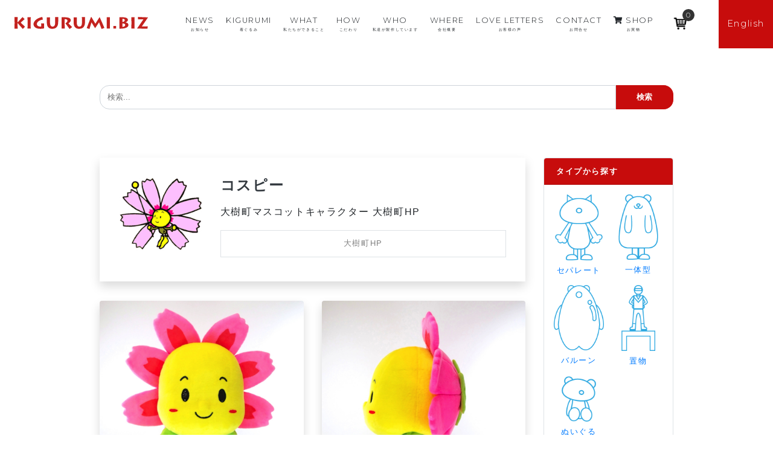

--- FILE ---
content_type: text/html; charset=UTF-8
request_url: https://kigurumi.biz/kigurumi/2404
body_size: 13794
content:
<!doctype html>
<html lang="ja">
<head>
	<!-- Global site tag (gtag.js) - Google Analytics -->
	<script async src="https://www.googletagmanager.com/gtag/js?id=UA-100579334-6"></script>
	<script>
		window.dataLayer = window.dataLayer || [];

		function gtag() {dataLayer.push(arguments);}

		gtag('js', new Date());

		gtag('config', 'UA-100579334-6');
		// gtag('config', 'UA-46053993-1');
	</script>
	<!-- Google Tag Manager -->
	<script>(function(w,d,s,l,i){w[l]=w[l]||[];w[l].push({'gtm.start':
				new Date().getTime(),event:'gtm.js'});var f=d.getElementsByTagName(s)[0],
			j=d.createElement(s),dl=l!='dataLayer'?'&l='+l:'';j.async=true;j.src=
			'https://www.googletagmanager.com/gtm.js?id='+i+dl;f.parentNode.insertBefore(j,f);
		})(window,document,'script','dataLayer','GTM-5NZXK3T');</script>
	<!-- End Google Tag Manager -->
	<!-- ytag -->
	<script async src="https://s.yimg.jp/images/listing/tool/cv/ytag.js"></script>
	<script>
		window.yjDataLayer = window.yjDataLayer || [];
		function ytag() { yjDataLayer.push(arguments); }
		ytag({"type":"ycl_cookie"});
	</script>
	<!-- End ytag -->
	<meta charset="UTF-8">
	<meta name="viewport" content="width=device-width, initial-scale=1, shrink-to-fit=no">
	<link rel="apple-touch-icon" sizes="180x180" href="https://kigurumi.biz/wp-content/themes/bizplus/images/apple-touch-icon.png">
	<link rel="icon" type="image/png" sizes="32x32" href="https://kigurumi.biz/wp-content/themes/bizplus/images/favicon-32x32.png">
	<link rel="icon" type="image/png" sizes="16x16" href="https://kigurumi.biz/wp-content/themes/bizplus/images/favicon-16x16.png">
	<link rel="manifest" href="https://kigurumi.biz/wp-content/themes/bizplus/images/site.webmanifest">
	<link rel="mask-icon" href="https://kigurumi.biz/wp-content/themes/bizplus/images/safari-pinned-tab.svg" color="#5bbad5">
	<link rel="shortcut icon" href="https://kigurumi.biz/wp-content/themes/bizplus/images/favicon.ico">
	<meta name="msapplication-TileColor" content="#da532c">
	<meta name="msapplication-config" content="https://kigurumi.biz/wp-content/themes/bizplus/images/browserconfig.xml">
	<meta name="theme-color" content="#ffffff">
	<meta name="format-detection" content="telephone=no"/>
	<meta name="thumbnail" content="https://kigurumi.biz/wp-content/themes/bizplus/images/thumnail-search.jpg" />
	<script>
		document.addEventListener( 'wpcf7mailsent', function( event ) {
			if(document.URL.match('/en/')){
				location = 'https://kigurumi.biz/en/contact-thanks';
			}else{
				location = 'https://kigurumi.biz/contact-thanks';
			}
		}, false );
	</script>
		<script>
		(function(){
			var w=window,d=document;
			var s="https://app.chatplus.jp/cp.js";
			d["__cp_d"]="https://app.chatplus.jp";
			d["__cp_c"]="4e5a62d9_1";
			//d["__cp_t"]="a";
			var a=d.createElement("script"), m=d.getElementsByTagName("script")[0];
			a.async=true,a.src=s,m.parentNode.insertBefore(a,m);})();
	</script>
		<style>.grecaptcha-badge{display:none;}</style>		<meta name='robots' content='index, follow, max-image-preview:large, max-snippet:-1, max-video-preview:-1' />
	<style>img:is([sizes="auto" i], [sizes^="auto," i]) { contain-intrinsic-size: 3000px 1500px }</style>
	
	<!-- This site is optimized with the Yoast SEO plugin v26.8 - https://yoast.com/product/yoast-seo-wordpress/ -->
	<title>コスピー - KIGURUMI.BIZ 宮崎市の着ぐるみ制作会社</title>
	<meta name="description" content="コスピー - こすぴー - KIGURUMI.BIZ 宮崎市の着ぐるみ制作会社" />
	<link rel="canonical" href="https://kigurumi.biz/kigurumi/2404" />
	<meta property="og:locale" content="ja_JP" />
	<meta property="og:type" content="article" />
	<meta property="og:title" content="コスピー - KIGURUMI.BIZ 宮崎市の着ぐるみ制作会社" />
	<meta property="og:description" content="コスピー - こすぴー - KIGURUMI.BIZ 宮崎市の着ぐるみ制作会社" />
	<meta property="og:url" content="https://kigurumi.biz/kigurumi/2404" />
	<meta property="og:site_name" content="KIGURUMI.BIZ 宮崎市の着ぐるみ制作会社" />
	<meta property="article:publisher" content="https://www.facebook.com/kigurumi.biz.love/" />
	<meta property="article:modified_time" content="2019-08-16T07:21:09+00:00" />
	<meta property="og:image" content="https://kigurumi.biz/wp-content/uploads/2019/03/x20190225-DSC08294.jpg" />
	<meta property="og:image:width" content="2048" />
	<meta property="og:image:height" content="1266" />
	<meta property="og:image:type" content="image/jpeg" />
	<meta name="twitter:card" content="summary_large_image" />
	<script type="application/ld+json" class="yoast-schema-graph">{"@context":"https://schema.org","@graph":[{"@type":"WebPage","@id":"https://kigurumi.biz/kigurumi/2404","url":"https://kigurumi.biz/kigurumi/2404","name":"コスピー - KIGURUMI.BIZ 宮崎市の着ぐるみ制作会社","isPartOf":{"@id":"https://kigurumi.biz/#website"},"datePublished":"2019-08-04T15:00:00+00:00","dateModified":"2019-08-16T07:21:09+00:00","description":"コスピー - こすぴー - KIGURUMI.BIZ 宮崎市の着ぐるみ制作会社","breadcrumb":{"@id":"https://kigurumi.biz/kigurumi/2404#breadcrumb"},"inLanguage":"ja","potentialAction":[{"@type":"ReadAction","target":["https://kigurumi.biz/kigurumi/2404"]}]},{"@type":"BreadcrumbList","@id":"https://kigurumi.biz/kigurumi/2404#breadcrumb","itemListElement":[{"@type":"ListItem","position":1,"name":"Home","item":"https://kigurumi.biz/"},{"@type":"ListItem","position":2,"name":"着ぐるみ","item":"https://kigurumi.biz/en/kigurumi"},{"@type":"ListItem","position":3,"name":"コスピー"}]},{"@type":"WebSite","@id":"https://kigurumi.biz/#website","url":"https://kigurumi.biz/","name":"KIGURUMI.BIZ 宮崎市の着ぐるみ制作会社","description":"KIGURUMI.BIZ 宮崎市の着ぐるみ制作会社","potentialAction":[{"@type":"SearchAction","target":{"@type":"EntryPoint","urlTemplate":"https://kigurumi.biz/?s={search_term_string}"},"query-input":{"@type":"PropertyValueSpecification","valueRequired":true,"valueName":"search_term_string"}}],"inLanguage":"ja"}]}</script>
	<!-- / Yoast SEO plugin. -->


<link rel='dns-prefetch' href='//cdn.linearicons.com' />
<link rel='dns-prefetch' href='//ajax.googleapis.com' />
<link rel='dns-prefetch' href='//ajaxzip3.github.io' />
<link rel='dns-prefetch' href='//code.jquery.com' />
<link rel='dns-prefetch' href='//yubinbango.github.io' />
<link rel='dns-prefetch' href='//unpkg.com' />
<link rel='dns-prefetch' href='//fonts.googleapis.com' />
<script type="text/javascript">
/* <![CDATA[ */
window._wpemojiSettings = {"baseUrl":"https:\/\/s.w.org\/images\/core\/emoji\/16.0.1\/72x72\/","ext":".png","svgUrl":"https:\/\/s.w.org\/images\/core\/emoji\/16.0.1\/svg\/","svgExt":".svg","source":{"concatemoji":"https:\/\/kigurumi.biz\/wp-includes\/js\/wp-emoji-release.min.js?ver=84c9a8470b9ea589db0dfdde0a9a9550"}};
/*! This file is auto-generated */
!function(s,n){var o,i,e;function c(e){try{var t={supportTests:e,timestamp:(new Date).valueOf()};sessionStorage.setItem(o,JSON.stringify(t))}catch(e){}}function p(e,t,n){e.clearRect(0,0,e.canvas.width,e.canvas.height),e.fillText(t,0,0);var t=new Uint32Array(e.getImageData(0,0,e.canvas.width,e.canvas.height).data),a=(e.clearRect(0,0,e.canvas.width,e.canvas.height),e.fillText(n,0,0),new Uint32Array(e.getImageData(0,0,e.canvas.width,e.canvas.height).data));return t.every(function(e,t){return e===a[t]})}function u(e,t){e.clearRect(0,0,e.canvas.width,e.canvas.height),e.fillText(t,0,0);for(var n=e.getImageData(16,16,1,1),a=0;a<n.data.length;a++)if(0!==n.data[a])return!1;return!0}function f(e,t,n,a){switch(t){case"flag":return n(e,"\ud83c\udff3\ufe0f\u200d\u26a7\ufe0f","\ud83c\udff3\ufe0f\u200b\u26a7\ufe0f")?!1:!n(e,"\ud83c\udde8\ud83c\uddf6","\ud83c\udde8\u200b\ud83c\uddf6")&&!n(e,"\ud83c\udff4\udb40\udc67\udb40\udc62\udb40\udc65\udb40\udc6e\udb40\udc67\udb40\udc7f","\ud83c\udff4\u200b\udb40\udc67\u200b\udb40\udc62\u200b\udb40\udc65\u200b\udb40\udc6e\u200b\udb40\udc67\u200b\udb40\udc7f");case"emoji":return!a(e,"\ud83e\udedf")}return!1}function g(e,t,n,a){var r="undefined"!=typeof WorkerGlobalScope&&self instanceof WorkerGlobalScope?new OffscreenCanvas(300,150):s.createElement("canvas"),o=r.getContext("2d",{willReadFrequently:!0}),i=(o.textBaseline="top",o.font="600 32px Arial",{});return e.forEach(function(e){i[e]=t(o,e,n,a)}),i}function t(e){var t=s.createElement("script");t.src=e,t.defer=!0,s.head.appendChild(t)}"undefined"!=typeof Promise&&(o="wpEmojiSettingsSupports",i=["flag","emoji"],n.supports={everything:!0,everythingExceptFlag:!0},e=new Promise(function(e){s.addEventListener("DOMContentLoaded",e,{once:!0})}),new Promise(function(t){var n=function(){try{var e=JSON.parse(sessionStorage.getItem(o));if("object"==typeof e&&"number"==typeof e.timestamp&&(new Date).valueOf()<e.timestamp+604800&&"object"==typeof e.supportTests)return e.supportTests}catch(e){}return null}();if(!n){if("undefined"!=typeof Worker&&"undefined"!=typeof OffscreenCanvas&&"undefined"!=typeof URL&&URL.createObjectURL&&"undefined"!=typeof Blob)try{var e="postMessage("+g.toString()+"("+[JSON.stringify(i),f.toString(),p.toString(),u.toString()].join(",")+"));",a=new Blob([e],{type:"text/javascript"}),r=new Worker(URL.createObjectURL(a),{name:"wpTestEmojiSupports"});return void(r.onmessage=function(e){c(n=e.data),r.terminate(),t(n)})}catch(e){}c(n=g(i,f,p,u))}t(n)}).then(function(e){for(var t in e)n.supports[t]=e[t],n.supports.everything=n.supports.everything&&n.supports[t],"flag"!==t&&(n.supports.everythingExceptFlag=n.supports.everythingExceptFlag&&n.supports[t]);n.supports.everythingExceptFlag=n.supports.everythingExceptFlag&&!n.supports.flag,n.DOMReady=!1,n.readyCallback=function(){n.DOMReady=!0}}).then(function(){return e}).then(function(){var e;n.supports.everything||(n.readyCallback(),(e=n.source||{}).concatemoji?t(e.concatemoji):e.wpemoji&&e.twemoji&&(t(e.twemoji),t(e.wpemoji)))}))}((window,document),window._wpemojiSettings);
/* ]]> */
</script>
<style id='wp-emoji-styles-inline-css' type='text/css'>

	img.wp-smiley, img.emoji {
		display: inline !important;
		border: none !important;
		box-shadow: none !important;
		height: 1em !important;
		width: 1em !important;
		margin: 0 0.07em !important;
		vertical-align: -0.1em !important;
		background: none !important;
		padding: 0 !important;
	}
</style>
<link rel='stylesheet' id='wp-block-library-css' href='https://kigurumi.biz/wp-includes/css/dist/block-library/style.min.css?ver=84c9a8470b9ea589db0dfdde0a9a9550' type='text/css' media='all' />
<style id='classic-theme-styles-inline-css' type='text/css'>
/*! This file is auto-generated */
.wp-block-button__link{color:#fff;background-color:#32373c;border-radius:9999px;box-shadow:none;text-decoration:none;padding:calc(.667em + 2px) calc(1.333em + 2px);font-size:1.125em}.wp-block-file__button{background:#32373c;color:#fff;text-decoration:none}
</style>
<style id='global-styles-inline-css' type='text/css'>
:root{--wp--preset--aspect-ratio--square: 1;--wp--preset--aspect-ratio--4-3: 4/3;--wp--preset--aspect-ratio--3-4: 3/4;--wp--preset--aspect-ratio--3-2: 3/2;--wp--preset--aspect-ratio--2-3: 2/3;--wp--preset--aspect-ratio--16-9: 16/9;--wp--preset--aspect-ratio--9-16: 9/16;--wp--preset--color--black: #000000;--wp--preset--color--cyan-bluish-gray: #abb8c3;--wp--preset--color--white: #ffffff;--wp--preset--color--pale-pink: #f78da7;--wp--preset--color--vivid-red: #cf2e2e;--wp--preset--color--luminous-vivid-orange: #ff6900;--wp--preset--color--luminous-vivid-amber: #fcb900;--wp--preset--color--light-green-cyan: #7bdcb5;--wp--preset--color--vivid-green-cyan: #00d084;--wp--preset--color--pale-cyan-blue: #8ed1fc;--wp--preset--color--vivid-cyan-blue: #0693e3;--wp--preset--color--vivid-purple: #9b51e0;--wp--preset--gradient--vivid-cyan-blue-to-vivid-purple: linear-gradient(135deg,rgba(6,147,227,1) 0%,rgb(155,81,224) 100%);--wp--preset--gradient--light-green-cyan-to-vivid-green-cyan: linear-gradient(135deg,rgb(122,220,180) 0%,rgb(0,208,130) 100%);--wp--preset--gradient--luminous-vivid-amber-to-luminous-vivid-orange: linear-gradient(135deg,rgba(252,185,0,1) 0%,rgba(255,105,0,1) 100%);--wp--preset--gradient--luminous-vivid-orange-to-vivid-red: linear-gradient(135deg,rgba(255,105,0,1) 0%,rgb(207,46,46) 100%);--wp--preset--gradient--very-light-gray-to-cyan-bluish-gray: linear-gradient(135deg,rgb(238,238,238) 0%,rgb(169,184,195) 100%);--wp--preset--gradient--cool-to-warm-spectrum: linear-gradient(135deg,rgb(74,234,220) 0%,rgb(151,120,209) 20%,rgb(207,42,186) 40%,rgb(238,44,130) 60%,rgb(251,105,98) 80%,rgb(254,248,76) 100%);--wp--preset--gradient--blush-light-purple: linear-gradient(135deg,rgb(255,206,236) 0%,rgb(152,150,240) 100%);--wp--preset--gradient--blush-bordeaux: linear-gradient(135deg,rgb(254,205,165) 0%,rgb(254,45,45) 50%,rgb(107,0,62) 100%);--wp--preset--gradient--luminous-dusk: linear-gradient(135deg,rgb(255,203,112) 0%,rgb(199,81,192) 50%,rgb(65,88,208) 100%);--wp--preset--gradient--pale-ocean: linear-gradient(135deg,rgb(255,245,203) 0%,rgb(182,227,212) 50%,rgb(51,167,181) 100%);--wp--preset--gradient--electric-grass: linear-gradient(135deg,rgb(202,248,128) 0%,rgb(113,206,126) 100%);--wp--preset--gradient--midnight: linear-gradient(135deg,rgb(2,3,129) 0%,rgb(40,116,252) 100%);--wp--preset--font-size--small: 13px;--wp--preset--font-size--medium: 20px;--wp--preset--font-size--large: 36px;--wp--preset--font-size--x-large: 42px;--wp--preset--spacing--20: 0.44rem;--wp--preset--spacing--30: 0.67rem;--wp--preset--spacing--40: 1rem;--wp--preset--spacing--50: 1.5rem;--wp--preset--spacing--60: 2.25rem;--wp--preset--spacing--70: 3.38rem;--wp--preset--spacing--80: 5.06rem;--wp--preset--shadow--natural: 6px 6px 9px rgba(0, 0, 0, 0.2);--wp--preset--shadow--deep: 12px 12px 50px rgba(0, 0, 0, 0.4);--wp--preset--shadow--sharp: 6px 6px 0px rgba(0, 0, 0, 0.2);--wp--preset--shadow--outlined: 6px 6px 0px -3px rgba(255, 255, 255, 1), 6px 6px rgba(0, 0, 0, 1);--wp--preset--shadow--crisp: 6px 6px 0px rgba(0, 0, 0, 1);}:where(.is-layout-flex){gap: 0.5em;}:where(.is-layout-grid){gap: 0.5em;}body .is-layout-flex{display: flex;}.is-layout-flex{flex-wrap: wrap;align-items: center;}.is-layout-flex > :is(*, div){margin: 0;}body .is-layout-grid{display: grid;}.is-layout-grid > :is(*, div){margin: 0;}:where(.wp-block-columns.is-layout-flex){gap: 2em;}:where(.wp-block-columns.is-layout-grid){gap: 2em;}:where(.wp-block-post-template.is-layout-flex){gap: 1.25em;}:where(.wp-block-post-template.is-layout-grid){gap: 1.25em;}.has-black-color{color: var(--wp--preset--color--black) !important;}.has-cyan-bluish-gray-color{color: var(--wp--preset--color--cyan-bluish-gray) !important;}.has-white-color{color: var(--wp--preset--color--white) !important;}.has-pale-pink-color{color: var(--wp--preset--color--pale-pink) !important;}.has-vivid-red-color{color: var(--wp--preset--color--vivid-red) !important;}.has-luminous-vivid-orange-color{color: var(--wp--preset--color--luminous-vivid-orange) !important;}.has-luminous-vivid-amber-color{color: var(--wp--preset--color--luminous-vivid-amber) !important;}.has-light-green-cyan-color{color: var(--wp--preset--color--light-green-cyan) !important;}.has-vivid-green-cyan-color{color: var(--wp--preset--color--vivid-green-cyan) !important;}.has-pale-cyan-blue-color{color: var(--wp--preset--color--pale-cyan-blue) !important;}.has-vivid-cyan-blue-color{color: var(--wp--preset--color--vivid-cyan-blue) !important;}.has-vivid-purple-color{color: var(--wp--preset--color--vivid-purple) !important;}.has-black-background-color{background-color: var(--wp--preset--color--black) !important;}.has-cyan-bluish-gray-background-color{background-color: var(--wp--preset--color--cyan-bluish-gray) !important;}.has-white-background-color{background-color: var(--wp--preset--color--white) !important;}.has-pale-pink-background-color{background-color: var(--wp--preset--color--pale-pink) !important;}.has-vivid-red-background-color{background-color: var(--wp--preset--color--vivid-red) !important;}.has-luminous-vivid-orange-background-color{background-color: var(--wp--preset--color--luminous-vivid-orange) !important;}.has-luminous-vivid-amber-background-color{background-color: var(--wp--preset--color--luminous-vivid-amber) !important;}.has-light-green-cyan-background-color{background-color: var(--wp--preset--color--light-green-cyan) !important;}.has-vivid-green-cyan-background-color{background-color: var(--wp--preset--color--vivid-green-cyan) !important;}.has-pale-cyan-blue-background-color{background-color: var(--wp--preset--color--pale-cyan-blue) !important;}.has-vivid-cyan-blue-background-color{background-color: var(--wp--preset--color--vivid-cyan-blue) !important;}.has-vivid-purple-background-color{background-color: var(--wp--preset--color--vivid-purple) !important;}.has-black-border-color{border-color: var(--wp--preset--color--black) !important;}.has-cyan-bluish-gray-border-color{border-color: var(--wp--preset--color--cyan-bluish-gray) !important;}.has-white-border-color{border-color: var(--wp--preset--color--white) !important;}.has-pale-pink-border-color{border-color: var(--wp--preset--color--pale-pink) !important;}.has-vivid-red-border-color{border-color: var(--wp--preset--color--vivid-red) !important;}.has-luminous-vivid-orange-border-color{border-color: var(--wp--preset--color--luminous-vivid-orange) !important;}.has-luminous-vivid-amber-border-color{border-color: var(--wp--preset--color--luminous-vivid-amber) !important;}.has-light-green-cyan-border-color{border-color: var(--wp--preset--color--light-green-cyan) !important;}.has-vivid-green-cyan-border-color{border-color: var(--wp--preset--color--vivid-green-cyan) !important;}.has-pale-cyan-blue-border-color{border-color: var(--wp--preset--color--pale-cyan-blue) !important;}.has-vivid-cyan-blue-border-color{border-color: var(--wp--preset--color--vivid-cyan-blue) !important;}.has-vivid-purple-border-color{border-color: var(--wp--preset--color--vivid-purple) !important;}.has-vivid-cyan-blue-to-vivid-purple-gradient-background{background: var(--wp--preset--gradient--vivid-cyan-blue-to-vivid-purple) !important;}.has-light-green-cyan-to-vivid-green-cyan-gradient-background{background: var(--wp--preset--gradient--light-green-cyan-to-vivid-green-cyan) !important;}.has-luminous-vivid-amber-to-luminous-vivid-orange-gradient-background{background: var(--wp--preset--gradient--luminous-vivid-amber-to-luminous-vivid-orange) !important;}.has-luminous-vivid-orange-to-vivid-red-gradient-background{background: var(--wp--preset--gradient--luminous-vivid-orange-to-vivid-red) !important;}.has-very-light-gray-to-cyan-bluish-gray-gradient-background{background: var(--wp--preset--gradient--very-light-gray-to-cyan-bluish-gray) !important;}.has-cool-to-warm-spectrum-gradient-background{background: var(--wp--preset--gradient--cool-to-warm-spectrum) !important;}.has-blush-light-purple-gradient-background{background: var(--wp--preset--gradient--blush-light-purple) !important;}.has-blush-bordeaux-gradient-background{background: var(--wp--preset--gradient--blush-bordeaux) !important;}.has-luminous-dusk-gradient-background{background: var(--wp--preset--gradient--luminous-dusk) !important;}.has-pale-ocean-gradient-background{background: var(--wp--preset--gradient--pale-ocean) !important;}.has-electric-grass-gradient-background{background: var(--wp--preset--gradient--electric-grass) !important;}.has-midnight-gradient-background{background: var(--wp--preset--gradient--midnight) !important;}.has-small-font-size{font-size: var(--wp--preset--font-size--small) !important;}.has-medium-font-size{font-size: var(--wp--preset--font-size--medium) !important;}.has-large-font-size{font-size: var(--wp--preset--font-size--large) !important;}.has-x-large-font-size{font-size: var(--wp--preset--font-size--x-large) !important;}
:where(.wp-block-post-template.is-layout-flex){gap: 1.25em;}:where(.wp-block-post-template.is-layout-grid){gap: 1.25em;}
:where(.wp-block-columns.is-layout-flex){gap: 2em;}:where(.wp-block-columns.is-layout-grid){gap: 2em;}
:root :where(.wp-block-pullquote){font-size: 1.5em;line-height: 1.6;}
</style>
<link rel='stylesheet' id='bogo-css' href='https://kigurumi.biz/wp-content/plugins/bogo/includes/css/style.css?ver=3.9.1' type='text/css' media='all' />
<link rel='stylesheet' id='contact-form-7-css' href='https://kigurumi.biz/wp-content/plugins/contact-form-7/includes/css/styles.css?ver=6.1.4' type='text/css' media='all' />
<link rel='stylesheet' id='related_products_style-css' href='https://kigurumi.biz/wp-content/plugins/related-products-manager-woocommerce/includes/css/related-products.css?ver=1.0' type='text/css' media='all' />
<link rel='stylesheet' id='searchandfilter-css' href='https://kigurumi.biz/wp-content/plugins/search-filter/style.css?ver=1' type='text/css' media='all' />
<link rel='stylesheet' id='woo-custom-related-products-css' href='https://kigurumi.biz/wp-content/plugins/woo-custom-related-products/public/css/woo-custom-related-products-public.css' type='text/css' media='all' />
<link rel='stylesheet' id='wmc-template1-css' href='https://kigurumi.biz/wp-content/plugins/woo-minicart/assets/css/wmc-default-template.css?ver=2.0.6' type='text/css' media='all' />
<link rel='stylesheet' id='woocommerce-smallscreen-css' href='https://kigurumi.biz/wp-content/plugins/woocommerce/assets/css/woocommerce-smallscreen.css?ver=10.4.3' type='text/css' media='only screen and (max-width: 768px)' />
<link rel='stylesheet' id='woocommerce-general-css' href='https://kigurumi.biz/wp-content/plugins/woocommerce/assets/css/woocommerce.css?ver=10.4.3' type='text/css' media='all' />
<style id='woocommerce-inline-inline-css' type='text/css'>
.woocommerce form .form-row .required { visibility: visible; }
</style>
<link rel='stylesheet' id='_s-font-css' href='//fonts.googleapis.com/css?family=Montserrat%3A300%2C500&#038;ver=6.8.3' type='text/css' media='all' />
<link rel='stylesheet' id='_s-luminous-basic-css' href='https://kigurumi.biz/wp-content/themes/bizplus/lib/luminous-master/dist/luminous-basic.min.css?ver=84c9a8470b9ea589db0dfdde0a9a9550' type='text/css' media='all' />
<link rel='stylesheet' id='_s-style-css' href='https://kigurumi.biz/wp-content/themes/bizplus/style.css?ver=1675407694' type='text/css' media='all' />
<link rel='stylesheet' id='_s-styles-css' href='https://kigurumi.biz/wp-content/themes/bizplus/css/styles.css?ver=1703120798' type='text/css' media='all' />
<link rel='stylesheet' id='_s-woocommerce-style-css' href='https://kigurumi.biz/wp-content/themes/bizplus/woocommerce.css?ver=84c9a8470b9ea589db0dfdde0a9a9550' type='text/css' media='all' />
<style id='_s-woocommerce-style-inline-css' type='text/css'>
@font-face {
			font-family: "star";
			src: url("https://kigurumi.biz/wp-content/plugins/woocommerce/assets/fonts/star.eot");
			src: url("https://kigurumi.biz/wp-content/plugins/woocommerce/assets/fonts/star.eot?#iefix") format("embedded-opentype"),
				url("https://kigurumi.biz/wp-content/plugins/woocommerce/assets/fonts/star.woff") format("woff"),
				url("https://kigurumi.biz/wp-content/plugins/woocommerce/assets/fonts/star.ttf") format("truetype"),
				url("https://kigurumi.biz/wp-content/plugins/woocommerce/assets/fonts/star.svg#star") format("svg");
			font-weight: normal;
			font-style: normal;
		}
</style>
<script type="text/javascript" src="//ajax.googleapis.com/ajax/libs/jquery/3.3.1/jquery.min.js?ver=84c9a8470b9ea589db0dfdde0a9a9550" id="jquery-js"></script>
<script type="text/javascript" src="https://kigurumi.biz/wp-content/plugins/woo-custom-related-products/public/js/woo-custom-related-products-public.js" id="woo-custom-related-products-js"></script>
<script type="text/javascript" src="https://kigurumi.biz/wp-content/plugins/woocommerce/assets/js/jquery-blockui/jquery.blockUI.min.js?ver=2.7.0-wc.10.4.3" id="wc-jquery-blockui-js" defer="defer" data-wp-strategy="defer"></script>
<script type="text/javascript" id="wc-add-to-cart-js-extra">
/* <![CDATA[ */
var wc_add_to_cart_params = {"ajax_url":"\/wp-admin\/admin-ajax.php","wc_ajax_url":"\/?wc-ajax=%%endpoint%%","i18n_view_cart":"\u304a\u8cb7\u3044\u7269\u30ab\u30b4\u3092\u8868\u793a","cart_url":"https:\/\/kigurumi.biz\/cart","is_cart":"","cart_redirect_after_add":"yes"};
/* ]]> */
</script>
<script type="text/javascript" src="https://kigurumi.biz/wp-content/plugins/woocommerce/assets/js/frontend/add-to-cart.min.js?ver=10.4.3" id="wc-add-to-cart-js" defer="defer" data-wp-strategy="defer"></script>
<script type="text/javascript" src="https://kigurumi.biz/wp-content/plugins/woocommerce/assets/js/js-cookie/js.cookie.min.js?ver=2.1.4-wc.10.4.3" id="wc-js-cookie-js" defer="defer" data-wp-strategy="defer"></script>
<script type="text/javascript" id="woocommerce-js-extra">
/* <![CDATA[ */
var woocommerce_params = {"ajax_url":"\/wp-admin\/admin-ajax.php","wc_ajax_url":"\/?wc-ajax=%%endpoint%%","i18n_password_show":"\u30d1\u30b9\u30ef\u30fc\u30c9\u3092\u8868\u793a","i18n_password_hide":"\u30d1\u30b9\u30ef\u30fc\u30c9\u3092\u96a0\u3059"};
/* ]]> */
</script>
<script type="text/javascript" src="https://kigurumi.biz/wp-content/plugins/woocommerce/assets/js/frontend/woocommerce.min.js?ver=10.4.3" id="woocommerce-js" defer="defer" data-wp-strategy="defer"></script>
<script type="text/javascript" src="//cdn.linearicons.com/free/1.0.0/svgembedder.min.js?ver=84c9a8470b9ea589db0dfdde0a9a9550" id="_s-svgembedder-js"></script>
<script type="text/javascript" src="//ajaxzip3.github.io/ajaxzip3.js?ver=84c9a8470b9ea589db0dfdde0a9a9550" id="ajaxzip3-js"></script>
<script type="text/javascript" src="//code.jquery.com/jquery-migrate-1.4.1.min.js?ver=84c9a8470b9ea589db0dfdde0a9a9550" id="_s-jquery-migrate-js"></script>
<script type="text/javascript" src="//yubinbango.github.io/yubinbango/yubinbango.js" id="yubinbango-js"></script>
<link rel="https://api.w.org/" href="https://kigurumi.biz/wp-json/" /><link rel="alternate" title="JSON" type="application/json" href="https://kigurumi.biz/wp-json/wp/v2/kigurumi/2404" /><link rel="EditURI" type="application/rsd+xml" title="RSD" href="https://kigurumi.biz/xmlrpc.php?rsd" />
<link rel='shortlink' href='https://kigurumi.biz/?p=2404' />
<link rel="alternate" title="oEmbed (JSON)" type="application/json+oembed" href="https://kigurumi.biz/wp-json/oembed/1.0/embed?url=https%3A%2F%2Fkigurumi.biz%2Fkigurumi%2F2404" />
<link rel="alternate" title="oEmbed (XML)" type="text/xml+oembed" href="https://kigurumi.biz/wp-json/oembed/1.0/embed?url=https%3A%2F%2Fkigurumi.biz%2Fkigurumi%2F2404&#038;format=xml" />
<style>:root {
			--lazy-loader-animation-duration: 300ms;
		}
		  
		.lazyload {
	display: block;
}

.lazyload,
        .lazyloading {
			opacity: 0;
		}


		.lazyloaded {
			opacity: 1;
			transition: opacity 300ms;
			transition: opacity var(--lazy-loader-animation-duration);
		}</style><noscript><style>.lazyload { display: none; } .lazyload[class*="lazy-loader-background-element-"] { display: block; opacity: 1; }</style></noscript><style type="text/css">
    .wmc-count{
    background-color: #333 !important;
    }
    .wmc-count{
    color: #fff !important;
    }
    .wmc-content h3{
    background-color: #333 !important;
    color: #fff !important;
    }
    a.wmc-view-cart{
    background-color: #333 !important;
    color: #fff !important;
    }
    a.wmc-view-cart:hover{
    background-color: #333 !important;
    color: #fff !important;
    }
    a.wmc-checkout{
    background-color: #333 !important;
    color: #fff !important;
    }
    a.wmc-checkout:hover{
    background-color: #333 !important;
    color: #fff !important;
    }
        .wmc-cart-wrapper{
    right: 50px;
    top: 150px;
    }
    .wmc-cart{
    right: 10px;
    }
    </style>
		<style type="text/css">
							.wmc-cart-wrapper { right: 50px; top: 150px; }
				.wmc-cart { right: 10px; }
					</style>
			<noscript><style>.woocommerce-product-gallery{ opacity: 1 !important; }</style></noscript>
	<style type="text/css">.recentcomments a{display:inline !important;padding:0 !important;margin:0 !important;}</style></head>

<body class="wp-singular kigurumi-template-default single single-kigurumi postid-2404 wp-theme-bizplus theme-bizplus ja woocommerce-no-js woocommerce-active" id="top" style="position:relative;">
<!-- Google Tag Manager (noscript) -->
<noscript><iframe src="https://www.googletagmanager.com/ns.html?id=GTM-5NZXK3T" height="0" width="0" style="display:none;visibility:hidden"></iframe></noscript>
<!-- End Google Tag Manager (noscript) -->
<header class="d-flex justify-content-between py-2 px-1 px-md-3">
	<h1 class="logo">
		<a href="https://kigurumi.biz/">
			<img src="https://kigurumi.biz/wp-content/themes/bizplus/images/logo-kigurumibiz.svg" alt="KIGURUMI.BIZ">
		</a>
	</h1>
	<a class="nav-button" href="#">
		<span></span>
		<span></span>
		<span></span>
	</a>

	
	<nav class="nav-wrap">
		
			<ul class="nav justify-content-end align-items-center en-3 pr-0">
				<li class="nav-item text-center">
					<a class="nav-link" href="https://kigurumi.biz/news">
						NEWS<br>
						<p class="x-small min lh-15 mb-0">お知らせ</p>
					</a>
				</li>
				<li class="nav-item text-center">
					<a class="nav-link" href="https://kigurumi.biz/kigurumi">
						KIGURUMI<br>
						<p class="x-small min lh-15 mb-0">着ぐるみ</p>
					</a>
				</li>
				<li class="nav-item text-center">
					<a class="nav-link" href="https://kigurumi.biz/what">
						WHAT<br>
						<p class="x-small min lh-15 mb-0">私たちができること</p>
					</a>
				</li>
				<li class="nav-item text-center">
					<a class="nav-link" href="https://kigurumi.biz/how">
						HOW<br>
						<p class="x-small min lh-15 mb-0">こだわり</p>
					</a>
				</li>
				<li class="nav-item text-center">
					<a class="nav-link" href="https://kigurumi.biz/who-archive">
						WHO<br>
						<p class="x-small min lh-15 mb-0">私達が製作しています</p>
					</a>
				</li>
				<li class="nav-item text-center">
					<a class="nav-link" href="https://kigurumi.biz/where">
						WHERE<br>
						<p class="x-small min lh-15 mb-0">会社概要</p>
					</a>
				</li>
				<li class="nav-item text-center">
					<a class="nav-link" href="https://kigurumi.biz/love-lettres">
						LOVE LETTERS<br>
						<p class="x-small min lh-15 mb-0">お客様の声</p>
					</a>
				</li>
				<li class="nav-item text-center">
					<a class="nav-link" href="https://kigurumi.biz/contact">
						CONTACT<br>
						<p class="x-small min lh-15 mb-0">お問合せ</p>
					</a>
				</li>
				<li class="nav-item text-center">
					<a class="nav-link" href="https://kigurumi.biz/shop">
						<i class="fas fa-shopping-cart"></i> SHOP<br>
						<p class="x-small min lh-15 mb-0">お買物</p>
					</a>
				</li>
				<li class="nav-item text-center pl-4 pr-2 d-none d-md-block">
					<div class="wmc-cart-wrapper shortcode-wrapper">
	<a class="wmc-cart" href="javascript:void(0)" aria-label="Open mini cart">
		<img src="https://kigurumi.biz/wp-content/plugins/woo-minicart/assets/graphics/wmc-icon-2.png" alt="Mini Cart" width="50" height="50">
		<span class="wmc-count">0</span>
	</a>
	
	<div class="wmc-content wmc-empty">
		<h3>カートは空です。</h3>
	</div>
</div> 				</li>
<!--				<li class="nav-item text-center px-2 d-none d-md-block">-->
<!--					<a href="--><!--my-account" class="text-dark">-->
<!--						<i class="fas fa-user fa-lg"></i>-->
<!--					</a>-->
<!--				</li>-->
				<ul class="bogo-language-switcher language my-n3 mr-n3 ml-3 d-none d-xl-flex"><li class="en-US en first lan-item first-lang text-center"><a class="d-block">English</a></li>
<li class="ja current last lan-item second-lang text-center"><a class="d-block" rel="alternate" hreflang="ja" href="https://kigurumi.biz/kigurumi/2404" title="日本語">JP</a></li>
</ul>
			</ul>

					</nav>
</header>
<main>

<section class="container">
	<div class="row pt-4 pt-md-8">
		<div class="col-12 mb-2">
			
				<form action="" method="post" class="searchandfilter">
					<div><input type="hidden" name="ofpost_types[]" value="kigurumi" /><ul><li><input type="text" name="ofsearch" placeholder="検索..." value=""></li><li><input type="hidden" id="_searchandfilter_nonce" name="_searchandfilter_nonce" value="5e4e9e51ff" /><input type="hidden" name="_wp_http_referer" value="/kigurumi/2404" /><input type="hidden" name="ofsubmitted" value="1"><input type="submit" value="検索"></li></ul></div></form>		</div>
		<div class="col-12">
				</div>
		<div class="col-12">
		<ul class="list-group list-group-horizontal small">
											</ul>
</div>
	</div>
</section>

<div class="container">
	<div class="row pt-4 pt-md-8">
		<div class="col-md-9">
									<div class="row">
				<div class="col-12">
					<div class="p-4 shadow mb-2 mb-md-4">
						<div class="row">
						<div class="col-md-3">
															<img src="https://kigurumi.biz/wp-content/uploads/2019/08/d_kosupi.jpg" alt="" class="w-100 mb-1">
													</div>
						<div class="col-md-9">
							<h2 class="mb-2 h4 text-dark font-weight-bold">コスピー</h2>
							<div class="d-flex flex-row">
																															</div>
							<p>
								大樹町マスコットキャラクター
大樹町HP
							</p>
														<a href="http://www.town.taiki.hokkaido.jp" class="btn px-2 px-md-4 border w-100 mb-1" target="_blank" data-aos="fade-in" data-aos-duration="3000" data-aos-once="true">
								<small>大樹町HP</small>
							</a>

													</div>
					</div>
					</div>
				</div>
			</div>
			<div class="row">
				<div class="col-md-6">
											<img src="https://kigurumi.biz/wp-content/uploads/2019/08/10021055_542cb0a87f02a.jpg" alt="" class="w-100 mb-2 mb-md-4 shadow rounded">
									</div>
				<div class="col-md-6">
											<img src="https://kigurumi.biz/wp-content/uploads/2019/08/10021055_542cb0a433ccc.jpg" alt="" class="w-100 mb-2 mb-md-4 shadow rounded">
									</div>
				<div class="col-md-6">
											<img src="https://kigurumi.biz/wp-content/uploads/2019/08/10021055_542cb0ad58556.jpg" alt="" class="w-100 mb-2 mb-md-4 shadow rounded">
									</div>
				<div class="col-md-6">
					<div class="p-4  mb-2 mb-md-4 shadow rounded card">
						<p class="font-weight-bold mb-2">
															着ぐるみデータ
													</p>
							<p class="border-bottom pb-1 mb-1">テーマ</p><a href="https://kigurumi.biz/?kigurumi_theme=theme_hana" class="mb-2">花・木・山</a>
							
							<p class="border-bottom pb-1 mb-1">色</p><a href="https://kigurumi.biz/?kigurumi_colors=color_pink" class="mb-2">ピンク</a>
							<p class="border-bottom pb-1 mb-1">タイプ</p><a href="https://kigurumi.biz/?kigurumi_types=type_separate" class="mb-2">セパレート</a>
							<p class="border-bottom pb-1 mb-1">出身地</p><a href="https://kigurumi.biz/?kigurumi_birth=birth_hokkaido" class="mb-2">北海道</a>					</div>
				</div>
			</div>
								</div>

		<div class="col-md-3 small">
			
			<div class="border rounded mb-2 mb-md-4 p-1">
				<p class="text-white border-red bg-red font-weight-bold cat-list-tle mb-1 mx-n1 mt-n1 rounded-top">タイプから探す</p>				<div class="row no-gutters">
											<div class="col-6">
							<div class="p-1">
								<a href="https://kigurumi.biz/?kigurumi_types=type_separate">
																	<img src="https://kigurumi.biz/wp-content/uploads/2019/10/cat-separate-1.png" alt="" class="w-100 mb-1">
																	<p class="text-center mb-0" style="line-height:1.4">セパレート</p>
																	</a>
							</div>
						</div>
											<div class="col-6">
							<div class="p-1">
								<a href="https://kigurumi.biz/?kigurumi_types=type_ittai">
																	<img src="https://kigurumi.biz/wp-content/uploads/2019/10/cat-ittai-1.png" alt="" class="w-100 mb-1">
																	<p class="text-center mb-0" style="line-height:1.4">一体型</p>
																	</a>
							</div>
						</div>
											<div class="col-6">
							<div class="p-1">
								<a href="https://kigurumi.biz/?kigurumi_types=type_balloon">
																	<img src="https://kigurumi.biz/wp-content/uploads/2019/10/cat-balloon.png" alt="" class="w-100 mb-1">
																	<p class="text-center mb-0" style="line-height:1.4">バルーン</p>
																	</a>
							</div>
						</div>
											<div class="col-6">
							<div class="p-1">
								<a href="https://kigurumi.biz/?kigurumi_types=type_okimono">
																	<img src="https://kigurumi.biz/wp-content/uploads/2020/04/cat-okimono-1.png" alt="" class="w-100 mb-1">
																	<p class="text-center mb-0" style="line-height:1.4">置物</p>
																	</a>
							</div>
						</div>
											<div class="col-6">
							<div class="p-1">
								<a href="https://kigurumi.biz/?kigurumi_types=puppe">
																	<img src="https://kigurumi.biz/wp-content/uploads/2021/03/cat-puppe-3.png" alt="" class="w-100 mb-1">
																	<p class="text-center mb-0" style="line-height:1.4">ぬいぐるみ・パペット</p>
																	</a>
							</div>
						</div>
									</div>
			</div>
			
						<ul class="list-group mb-2 mb-md-4">
				<li class="list-group-item text-white border-red bg-red font-weight-bold">テーマから探す</li>				<li class="list-group-item"><a href="https://kigurumi.biz/?kigurumi_theme=theme_inu">いぬ</a></li><li class="list-group-item"><a href="https://kigurumi.biz/?kigurumi_theme=theme_neko">ねこ</a></li><li class="list-group-item"><a href="https://kigurumi.biz/?kigurumi_theme=theme_kuma">くま　パンダ</a></li><li class="list-group-item"><a href="https://kigurumi.biz/?kigurumi_theme=theme_zou">ぞう</a></li><li class="list-group-item"><a href="https://kigurumi.biz/?kigurumi_theme=theme_ushi">うし　うま　しか</a></li><li class="list-group-item"><a href="https://kigurumi.biz/?kigurumi_theme=theme_usagi">うさぎ</a></li><li class="list-group-item"><a href="https://kigurumi.biz/?kigurumi_theme=theme_tanuki">たぬき</a></li><li class="list-group-item"><a href="https://kigurumi.biz/?kigurumi_theme=theme_buta">ブタ・いのしし</a></li><li class="list-group-item"><a href="https://kigurumi.biz/?kigurumi_theme=theme_tori">とり</a></li><li class="list-group-item"><a href="https://kigurumi.biz/?kigurumi_theme=theme_raion">ライオン　トラ</a></li><li class="list-group-item"><a href="https://kigurumi.biz/?kigurumi_theme=theme_kyoryu">恐竜</a></li><li class="list-group-item"><a href="https://kigurumi.biz/?kigurumi_theme=theme_kappa">カッパ</a></li><li class="list-group-item"><a href="https://kigurumi.biz/?kigurumi_theme=theme_mizuno">水のいきもの</a></li><li class="list-group-item"><a href="https://kigurumi.biz/?kigurumi_theme=theme_mushi">虫</a></li><li class="list-group-item"><a href="https://kigurumi.biz/?kigurumi_theme=theme_hitogata">ヒト型</a></li><li class="list-group-item"><a href="https://kigurumi.biz/?kigurumi_theme=theme_tabemono">食べもの</a></li><li class="list-group-item"><a href="https://kigurumi.biz/?kigurumi_theme=theme_norimono">乗り物</a></li><li class="list-group-item"><a href="https://kigurumi.biz/?kigurumi_theme=theme_hana">花・木・山</a></li><li class="list-group-item"><a href="https://kigurumi.biz/?kigurumi_theme=theme_others">その他</a></li>			</ul>

						<ul class="list-group mb-2 mb-md-4">
				<li class="list-group-item text-white border-red bg-red font-weight-bold">お仕事から探す</li>				<li class="list-group-item"><a href="https://kigurumi.biz/?kigurumi_jobs=job_kokku">コック</a></li><li class="list-group-item"><a href="https://kigurumi.biz/?kigurumi_jobs=job_keisatsukan">警察官</a></li><li class="list-group-item"><a href="https://kigurumi.biz/?kigurumi_jobs=job_bushou">武将</a></li><li class="list-group-item"><a href="https://kigurumi.biz/?kigurumi_jobs=job_sport">スポーツマン</a></li><li class="list-group-item"><a href="https://kigurumi.biz/?kigurumi_jobs=job_hero">ヒーロー</a></li><li class="list-group-item"><a href="https://kigurumi.biz/?kigurumi_jobs=job_shouboushi">消防士</a></li><li class="list-group-item"><a href="https://kigurumi.biz/?kigurumi_jobs=job_iryou">医療系</a></li><li class="list-group-item"><a href="https://kigurumi.biz/?kigurumi_jobs=job_queen">王様・お姫様系</a></li><li class="list-group-item"><a href="https://kigurumi.biz/?kigurumi_jobs=job_robot">ロボット</a></li><li class="list-group-item"><a href="https://kigurumi.biz/?kigurumi_jobs=job_kimono">着物</a></li>			</ul>

						<div class="border rounded mb-2 mb-md-4 p-1">
				<p class="text-white border-red bg-red font-weight-bold cat-list-tle mb-1 mx-n1 mt-n1 rounded-top">色から探す</p>				<div class="row no-gutters">
									<div class="col-6 col-md-4">
						<div class="p-1">
<!--							<a href="--><!--">-->
<!--								<img src="--><!--" alt="--><!--" class="w-100 border rounded-circle">-->
<!--							</a>-->
							<a href="https://kigurumi.biz/?kigurumi_colors=color_white">
																	<img src="https://kigurumi.biz/wp-content/uploads/2019/10/cat_color_white.png" alt="" class="w-100 border rounded-circle">
															</a>
						</div>
					</div>
									<div class="col-6 col-md-4">
						<div class="p-1">
<!--							<a href="--><!--">-->
<!--								<img src="--><!--" alt="--><!--" class="w-100 border rounded-circle">-->
<!--							</a>-->
							<a href="https://kigurumi.biz/?kigurumi_colors=color_red">
																	<img src="https://kigurumi.biz/wp-content/uploads/2019/10/cat_color_red.png" alt="" class="w-100 border rounded-circle">
															</a>
						</div>
					</div>
									<div class="col-6 col-md-4">
						<div class="p-1">
<!--							<a href="--><!--">-->
<!--								<img src="--><!--" alt="--><!--" class="w-100 border rounded-circle">-->
<!--							</a>-->
							<a href="https://kigurumi.biz/?kigurumi_colors=color_blue">
																	<img src="https://kigurumi.biz/wp-content/uploads/2019/10/cat_color_bule.png" alt="" class="w-100 border rounded-circle">
															</a>
						</div>
					</div>
									<div class="col-6 col-md-4">
						<div class="p-1">
<!--							<a href="--><!--">-->
<!--								<img src="--><!--" alt="--><!--" class="w-100 border rounded-circle">-->
<!--							</a>-->
							<a href="https://kigurumi.biz/?kigurumi_colors=color_yellow">
																	<img src="https://kigurumi.biz/wp-content/uploads/2019/10/cat_color_yellow.png" alt="" class="w-100 border rounded-circle">
															</a>
						</div>
					</div>
									<div class="col-6 col-md-4">
						<div class="p-1">
<!--							<a href="--><!--">-->
<!--								<img src="--><!--" alt="--><!--" class="w-100 border rounded-circle">-->
<!--							</a>-->
							<a href="https://kigurumi.biz/?kigurumi_colors=color_green">
																	<img src="https://kigurumi.biz/wp-content/uploads/2019/10/cat_color_green.png" alt="" class="w-100 border rounded-circle">
															</a>
						</div>
					</div>
									<div class="col-6 col-md-4">
						<div class="p-1">
<!--							<a href="--><!--">-->
<!--								<img src="--><!--" alt="--><!--" class="w-100 border rounded-circle">-->
<!--							</a>-->
							<a href="https://kigurumi.biz/?kigurumi_colors=color_orange">
																	<img src="https://kigurumi.biz/wp-content/uploads/2019/10/cat_color_orange.png" alt="" class="w-100 border rounded-circle">
															</a>
						</div>
					</div>
									<div class="col-6 col-md-4">
						<div class="p-1">
<!--							<a href="--><!--">-->
<!--								<img src="--><!--" alt="--><!--" class="w-100 border rounded-circle">-->
<!--							</a>-->
							<a href="https://kigurumi.biz/?kigurumi_colors=color_purple">
																	<img src="https://kigurumi.biz/wp-content/uploads/2019/10/cat_color_purple.png" alt="" class="w-100 border rounded-circle">
															</a>
						</div>
					</div>
									<div class="col-6 col-md-4">
						<div class="p-1">
<!--							<a href="--><!--">-->
<!--								<img src="--><!--" alt="--><!--" class="w-100 border rounded-circle">-->
<!--							</a>-->
							<a href="https://kigurumi.biz/?kigurumi_colors=color_pink">
																	<img src="https://kigurumi.biz/wp-content/uploads/2019/10/cat_color_pink.png" alt="" class="w-100 border rounded-circle">
															</a>
						</div>
					</div>
									<div class="col-6 col-md-4">
						<div class="p-1">
<!--							<a href="--><!--">-->
<!--								<img src="--><!--" alt="--><!--" class="w-100 border rounded-circle">-->
<!--							</a>-->
							<a href="https://kigurumi.biz/?kigurumi_colors=color_brown">
																	<img src="https://kigurumi.biz/wp-content/uploads/2019/10/cat_color_brown.png" alt="" class="w-100 border rounded-circle">
															</a>
						</div>
					</div>
									<div class="col-6 col-md-4">
						<div class="p-1">
<!--							<a href="--><!--">-->
<!--								<img src="--><!--" alt="--><!--" class="w-100 border rounded-circle">-->
<!--							</a>-->
							<a href="https://kigurumi.biz/?kigurumi_colors=color_gray">
																	<img src="https://kigurumi.biz/wp-content/uploads/2019/10/cat_color_gray.png" alt="" class="w-100 border rounded-circle">
															</a>
						</div>
					</div>
									<div class="col-6 col-md-4">
						<div class="p-1">
<!--							<a href="--><!--">-->
<!--								<img src="--><!--" alt="--><!--" class="w-100 border rounded-circle">-->
<!--							</a>-->
							<a href="https://kigurumi.biz/?kigurumi_colors=color_black">
																	<img src="https://kigurumi.biz/wp-content/uploads/2019/10/cat_color_black.png" alt="" class="w-100 border rounded-circle">
															</a>
						</div>
					</div>
									<div class="col-6 col-md-4">
						<div class="p-1">
<!--							<a href="--><!--">-->
<!--								<img src="--><!--" alt="--><!--" class="w-100 border rounded-circle">-->
<!--							</a>-->
							<a href="https://kigurumi.biz/?kigurumi_colors=color_flesh">
																	<img src="https://kigurumi.biz/wp-content/uploads/2019/10/cat_color_skin.png" alt="" class="w-100 border rounded-circle">
															</a>
						</div>
					</div>
								</div>
			</div>
			

						<ul class="list-group mb-2 mb-md-4">
				<li class="list-group-item text-white border-red bg-red font-weight-bold">出身地から探す</li>
							<li class="list-group-item">
					<div class="dropleft">
						<div class="dropdown-toggle" data-toggle="dropdown" aria-haspopup="true" aria-expanded="false">
							北海道地方						</div>
						<div class="dropdown-menu">
																			<a href="https://kigurumi.biz/?kigurumi_birth=birth_hokkaido" class="dropdown-item small">
								北海道							</a>
												</div>
					</div>
				</li>
							<li class="list-group-item">
					<div class="dropleft">
						<div class="dropdown-toggle" data-toggle="dropdown" aria-haspopup="true" aria-expanded="false">
							東北地方						</div>
						<div class="dropdown-menu">
																			<a href="https://kigurumi.biz/?kigurumi_birth=birth_aomori" class="dropdown-item small">
								青森県							</a>
													<a href="https://kigurumi.biz/?kigurumi_birth=birth_iwate" class="dropdown-item small">
								岩手県							</a>
													<a href="https://kigurumi.biz/?kigurumi_birth=birth_miyagi" class="dropdown-item small">
								宮城県							</a>
													<a href="https://kigurumi.biz/?kigurumi_birth=birth_akita" class="dropdown-item small">
								秋田県							</a>
													<a href="https://kigurumi.biz/?kigurumi_birth=birth_yamagata" class="dropdown-item small">
								山形県							</a>
													<a href="https://kigurumi.biz/?kigurumi_birth=birth_hukushima" class="dropdown-item small">
								福島県							</a>
												</div>
					</div>
				</li>
							<li class="list-group-item">
					<div class="dropleft">
						<div class="dropdown-toggle" data-toggle="dropdown" aria-haspopup="true" aria-expanded="false">
							関東地方						</div>
						<div class="dropdown-menu">
																			<a href="https://kigurumi.biz/?kigurumi_birth=birth_ibaraki" class="dropdown-item small">
								茨城県							</a>
													<a href="https://kigurumi.biz/?kigurumi_birth=birth_tochigi" class="dropdown-item small">
								栃木県							</a>
													<a href="https://kigurumi.biz/?kigurumi_birth=birth_gunma" class="dropdown-item small">
								群馬県							</a>
													<a href="https://kigurumi.biz/?kigurumi_birth=birth_saitama" class="dropdown-item small">
								埼玉県							</a>
													<a href="https://kigurumi.biz/?kigurumi_birth=birth_chiba" class="dropdown-item small">
								千葉県							</a>
													<a href="https://kigurumi.biz/?kigurumi_birth=birth_tokyo" class="dropdown-item small">
								東京都							</a>
													<a href="https://kigurumi.biz/?kigurumi_birth=birth_kanagawa" class="dropdown-item small">
								神奈川県							</a>
												</div>
					</div>
				</li>
							<li class="list-group-item">
					<div class="dropleft">
						<div class="dropdown-toggle" data-toggle="dropdown" aria-haspopup="true" aria-expanded="false">
							中部地方						</div>
						<div class="dropdown-menu">
																			<a href="https://kigurumi.biz/?kigurumi_birth=birth_niigata" class="dropdown-item small">
								新潟県							</a>
													<a href="https://kigurumi.biz/?kigurumi_birth=birth_toyama" class="dropdown-item small">
								富山県							</a>
													<a href="https://kigurumi.biz/?kigurumi_birth=birth_ishikawa" class="dropdown-item small">
								石川県							</a>
													<a href="https://kigurumi.biz/?kigurumi_birth=birth_hukui" class="dropdown-item small">
								福井県							</a>
													<a href="https://kigurumi.biz/?kigurumi_birth=birth_yamanashi" class="dropdown-item small">
								山梨県							</a>
													<a href="https://kigurumi.biz/?kigurumi_birth=birth_nagano" class="dropdown-item small">
								長野県							</a>
													<a href="https://kigurumi.biz/?kigurumi_birth=birth_gihu" class="dropdown-item small">
								岐阜県							</a>
													<a href="https://kigurumi.biz/?kigurumi_birth=birth_shizuoka" class="dropdown-item small">
								静岡県							</a>
													<a href="https://kigurumi.biz/?kigurumi_birth=birth_aichi" class="dropdown-item small">
								愛知県							</a>
												</div>
					</div>
				</li>
							<li class="list-group-item">
					<div class="dropleft">
						<div class="dropdown-toggle" data-toggle="dropdown" aria-haspopup="true" aria-expanded="false">
							関西地方						</div>
						<div class="dropdown-menu">
																			<a href="https://kigurumi.biz/?kigurumi_birth=birth_mie" class="dropdown-item small">
								三重県							</a>
													<a href="https://kigurumi.biz/?kigurumi_birth=birth_shiga" class="dropdown-item small">
								滋賀県							</a>
													<a href="https://kigurumi.biz/?kigurumi_birth=birth_kyoto" class="dropdown-item small">
								京都府							</a>
													<a href="https://kigurumi.biz/?kigurumi_birth=birth_osaka" class="dropdown-item small">
								大阪府							</a>
													<a href="https://kigurumi.biz/?kigurumi_birth=birth_hyogo" class="dropdown-item small">
								兵庫県							</a>
													<a href="https://kigurumi.biz/?kigurumi_birth=birth_nara" class="dropdown-item small">
								奈良県							</a>
													<a href="https://kigurumi.biz/?kigurumi_birth=birth_wakayama" class="dropdown-item small">
								和歌山県							</a>
												</div>
					</div>
				</li>
							<li class="list-group-item">
					<div class="dropleft">
						<div class="dropdown-toggle" data-toggle="dropdown" aria-haspopup="true" aria-expanded="false">
							中国地方						</div>
						<div class="dropdown-menu">
																			<a href="https://kigurumi.biz/?kigurumi_birth=birth_tottori" class="dropdown-item small">
								鳥取県							</a>
													<a href="https://kigurumi.biz/?kigurumi_birth=birth_shimane" class="dropdown-item small">
								島根県							</a>
													<a href="https://kigurumi.biz/?kigurumi_birth=birth_okayama" class="dropdown-item small">
								岡山県							</a>
													<a href="https://kigurumi.biz/?kigurumi_birth=birth_hiroshima" class="dropdown-item small">
								広島県							</a>
													<a href="https://kigurumi.biz/?kigurumi_birth=birth_yamaguchi" class="dropdown-item small">
								山口県							</a>
												</div>
					</div>
				</li>
							<li class="list-group-item">
					<div class="dropleft">
						<div class="dropdown-toggle" data-toggle="dropdown" aria-haspopup="true" aria-expanded="false">
							四国地方						</div>
						<div class="dropdown-menu">
																			<a href="https://kigurumi.biz/?kigurumi_birth=birth_tokushima" class="dropdown-item small">
								徳島県							</a>
													<a href="https://kigurumi.biz/?kigurumi_birth=birth_kagawa" class="dropdown-item small">
								香川県							</a>
													<a href="https://kigurumi.biz/?kigurumi_birth=birth_ehime" class="dropdown-item small">
								愛媛県							</a>
													<a href="https://kigurumi.biz/?kigurumi_birth=birth_kochi" class="dropdown-item small">
								高知県							</a>
												</div>
					</div>
				</li>
							<li class="list-group-item">
					<div class="dropleft">
						<div class="dropdown-toggle" data-toggle="dropdown" aria-haspopup="true" aria-expanded="false">
							九州・沖縄地方						</div>
						<div class="dropdown-menu">
																			<a href="https://kigurumi.biz/?kigurumi_birth=birth_fukuoka" class="dropdown-item small">
								福岡県							</a>
													<a href="https://kigurumi.biz/?kigurumi_birth=birth_saga" class="dropdown-item small">
								佐賀県							</a>
													<a href="https://kigurumi.biz/?kigurumi_birth=birth_nagasaki" class="dropdown-item small">
								長崎県							</a>
													<a href="https://kigurumi.biz/?kigurumi_birth=birth_kumamoto" class="dropdown-item small">
								熊本県							</a>
													<a href="https://kigurumi.biz/?kigurumi_birth=birth_oita" class="dropdown-item small">
								大分県							</a>
													<a href="https://kigurumi.biz/?kigurumi_birth=birth_miyazaki" class="dropdown-item small">
								宮崎県							</a>
													<a href="https://kigurumi.biz/?kigurumi_birth=birth_kagoshima" class="dropdown-item small">
								鹿児島県							</a>
													<a href="https://kigurumi.biz/?kigurumi_birth=birth_okinawa" class="dropdown-item small">
								沖縄県							</a>
												</div>
					</div>
				</li>
							<li class="list-group-item">
					<div class="dropleft">
						<div class="dropdown-toggle" data-toggle="dropdown" aria-haspopup="true" aria-expanded="false">
							海外						</div>
						<div class="dropdown-menu">
																			<a href="https://kigurumi.biz/?kigurumi_birth=%E3%82%A4%E3%82%AE%E3%83%AA%E3%82%B9" class="dropdown-item small">
								イギリス							</a>
													<a href="https://kigurumi.biz/?kigurumi_birth=%E3%82%B3%E3%82%B9%E3%82%BF%E3%83%AA%E3%82%AB" class="dropdown-item small">
								コスタリカ							</a>
													<a href="https://kigurumi.biz/?kigurumi_birth=birth_china" class="dropdown-item small">
								中国							</a>
													<a href="https://kigurumi.biz/?kigurumi_birth=birth_taiwan" class="dropdown-item small">
								台湾							</a>
													<a href="https://kigurumi.biz/?kigurumi_birth=birth_thailand" class="dropdown-item small">
								タイ							</a>
													<a href="https://kigurumi.biz/?kigurumi_birth=birth_malaysia" class="dropdown-item small">
								マレーシア							</a>
													<a href="https://kigurumi.biz/?kigurumi_birth=birth_america" class="dropdown-item small">
								アメリカ							</a>
													<a href="https://kigurumi.biz/?kigurumi_birth=birth_german" class="dropdown-item small">
								ドイツ							</a>
												</div>
					</div>
				</li>
						</ul>
		</div>
		<!--End .col-md-3-->
	</div>
	<!--End .row-->
</div>
<!--End .container-->
</main>
<footer class="mt-10 mt-md-20 p-4 text-center">
	<ul class="list-inline">
		<li class="list-inline-item">
			<a href="https://www.facebook.com/kigurumi.biz.love/" class="text-white" target="_blank">
				<i class="fab fa-facebook-square"></i>
			</a>
		</li>
		<li class="list-inline-item">
			<a href="https://www.instagram.com/kigurumi_biz/" class="text-white" target="_blank">
				<i class="fab fa-instagram"></i>
			</a>
		</li>
		<li class="list-inline-item">
			<a href="https://twitter.com/kigurumi_biz" class="text-white" target="_blank">
				<i class="fab fa-twitter-square"></i>
			</a>
		</li>
	</ul>
	<ul class="list-inline">
		<li class="list-inline-item">
			<a href="https://kigurumi.biz/shotorihiki" class="text-white x-small min">
				特定商取引法に基づく表記 |
			</a>
		</li>
		<li class="list-inline-item">
			<a href="https://kigurumi.biz/privacy-policy" class="text-white x-small min">
				プライバシーポリシー
			</a>
		</li>
	</ul>
	<div class="copyright en-5 text-center">
		<span>
			<small>&copy; 2026 KIGURUMI.BIZ All right reserved.</small>
		</span>
	</div>
</footer>
<!--
<a id="scroll-up" href="#top"><svg class="lnr lnr-arrow-up"><use xlink:href="#lnr-arrow-up"></use></svg></a>
-->
<script type="speculationrules">
{"prefetch":[{"source":"document","where":{"and":[{"href_matches":"\/*"},{"not":{"href_matches":["\/wp-*.php","\/wp-admin\/*","\/wp-content\/uploads\/*","\/wp-content\/*","\/wp-content\/plugins\/*","\/wp-content\/themes\/bizplus\/*","\/*\\?(.+)"]}},{"not":{"selector_matches":"a[rel~=\"nofollow\"]"}},{"not":{"selector_matches":".no-prefetch, .no-prefetch a"}}]},"eagerness":"conservative"}]}
</script>
<div class="wmc-cart-wrapper">
	<a class="wmc-cart" href="javascript:void(0)" aria-label="Open mini cart">
		<img src="https://kigurumi.biz/wp-content/plugins/woo-minicart/assets/graphics/wmc-icon-2.png" alt="Mini Cart" width="50" height="50">
		<span class="wmc-count">0</span>
	</a>
	
	<div class="wmc-content wmc-empty">
		<h3>カートは空です。</h3>
	</div>
</div>	<script type='text/javascript'>
		(function () {
			var c = document.body.className;
			c = c.replace(/woocommerce-no-js/, 'woocommerce-js');
			document.body.className = c;
		})();
	</script>
	<link rel='stylesheet' id='wc-stripe-blocks-checkout-style-css' href='https://kigurumi.biz/wp-content/plugins/woocommerce-gateway-stripe/build/upe-blocks.css?ver=5149cca93b0373758856' type='text/css' media='all' />
<link rel='stylesheet' id='wc-blocks-style-css' href='https://kigurumi.biz/wp-content/plugins/woocommerce/assets/client/blocks/wc-blocks.css?ver=wc-10.4.3' type='text/css' media='all' />
<script type="text/javascript" src="https://kigurumi.biz/wp-includes/js/dist/hooks.min.js?ver=4d63a3d491d11ffd8ac6" id="wp-hooks-js"></script>
<script type="text/javascript" src="https://kigurumi.biz/wp-includes/js/dist/i18n.min.js?ver=5e580eb46a90c2b997e6" id="wp-i18n-js"></script>
<script type="text/javascript" id="wp-i18n-js-after">
/* <![CDATA[ */
wp.i18n.setLocaleData( { 'text direction\u0004ltr': [ 'ltr' ] } );
/* ]]> */
</script>
<script type="text/javascript" src="https://kigurumi.biz/wp-content/plugins/contact-form-7/includes/swv/js/index.js?ver=6.1.4" id="swv-js"></script>
<script type="text/javascript" id="contact-form-7-js-translations">
/* <![CDATA[ */
( function( domain, translations ) {
	var localeData = translations.locale_data[ domain ] || translations.locale_data.messages;
	localeData[""].domain = domain;
	wp.i18n.setLocaleData( localeData, domain );
} )( "contact-form-7", {"translation-revision-date":"2025-11-30 08:12:23+0000","generator":"GlotPress\/4.0.3","domain":"messages","locale_data":{"messages":{"":{"domain":"messages","plural-forms":"nplurals=1; plural=0;","lang":"ja_JP"},"This contact form is placed in the wrong place.":["\u3053\u306e\u30b3\u30f3\u30bf\u30af\u30c8\u30d5\u30a9\u30fc\u30e0\u306f\u9593\u9055\u3063\u305f\u4f4d\u7f6e\u306b\u7f6e\u304b\u308c\u3066\u3044\u307e\u3059\u3002"],"Error:":["\u30a8\u30e9\u30fc:"]}},"comment":{"reference":"includes\/js\/index.js"}} );
/* ]]> */
</script>
<script type="text/javascript" id="contact-form-7-js-before">
/* <![CDATA[ */
var wpcf7 = {
    "api": {
        "root": "https:\/\/kigurumi.biz\/wp-json\/",
        "namespace": "contact-form-7\/v1"
    },
    "cached": 1
};
/* ]]> */
</script>
<script type="text/javascript" src="https://kigurumi.biz/wp-content/plugins/contact-form-7/includes/js/index.js?ver=6.1.4" id="contact-form-7-js"></script>
<script type="text/javascript" src="https://kigurumi.biz/wp-content/plugins/woo-minicart/assets/js/woo-minicart.js?ver=2.0.6" id="wmc-js-js"></script>
<script type="text/javascript" src="//unpkg.com/imagesloaded@4/imagesloaded.pkgd.min.js?ver=84c9a8470b9ea589db0dfdde0a9a9550" id="_s-imagesLoaded-js"></script>
<script type="text/javascript" src="https://kigurumi.biz/wp-content/themes/bizplus/lib/luminous-master/dist/Luminous.min.js?ver=84c9a8470b9ea589db0dfdde0a9a9550" id="_s-luminous-js"></script>
<script type="text/javascript" src="https://kigurumi.biz/wp-content/themes/bizplus/js/scripts.js?ver=1703120800" id="_s-scripts-js"></script>
<script type="text/javascript" src="https://kigurumi.biz/wp-content/themes/bizplus/js/navigation.js?ver=20151215" id="_s-navigation-js"></script>
<script type="text/javascript" src="https://kigurumi.biz/wp-content/themes/bizplus/js/skip-link-focus-fix.js?ver=20151215" id="_s-skip-link-focus-fix-js"></script>
<script type="text/javascript" src="https://kigurumi.biz/wp-content/plugins/woocommerce/assets/js/sourcebuster/sourcebuster.min.js?ver=10.4.3" id="sourcebuster-js-js"></script>
<script type="text/javascript" id="wc-order-attribution-js-extra">
/* <![CDATA[ */
var wc_order_attribution = {"params":{"lifetime":1.0000000000000000818030539140313095458623138256371021270751953125e-5,"session":30,"base64":false,"ajaxurl":"https:\/\/kigurumi.biz\/wp-admin\/admin-ajax.php","prefix":"wc_order_attribution_","allowTracking":true},"fields":{"source_type":"current.typ","referrer":"current_add.rf","utm_campaign":"current.cmp","utm_source":"current.src","utm_medium":"current.mdm","utm_content":"current.cnt","utm_id":"current.id","utm_term":"current.trm","utm_source_platform":"current.plt","utm_creative_format":"current.fmt","utm_marketing_tactic":"current.tct","session_entry":"current_add.ep","session_start_time":"current_add.fd","session_pages":"session.pgs","session_count":"udata.vst","user_agent":"udata.uag"}};
/* ]]> */
</script>
<script type="text/javascript" src="https://kigurumi.biz/wp-content/plugins/woocommerce/assets/js/frontend/order-attribution.min.js?ver=10.4.3" id="wc-order-attribution-js"></script>
<script type="text/javascript" src="https://kigurumi.biz/wp-content/plugins/lazy-loading-responsive-images/js/lazysizes.min.js?ver=1749708129" id="lazysizes-js"></script>
<script type="text/javascript" src="https://www.google.com/recaptcha/api.js?render=6LeidK4ZAAAAANG-2WhkCTKtr-FLwmliUGImmJCv&amp;ver=3.0" id="google-recaptcha-js"></script>
<script type="text/javascript" src="https://kigurumi.biz/wp-includes/js/dist/vendor/wp-polyfill.min.js?ver=3.15.0" id="wp-polyfill-js"></script>
<script type="text/javascript" id="wpcf7-recaptcha-js-before">
/* <![CDATA[ */
var wpcf7_recaptcha = {
    "sitekey": "6LeidK4ZAAAAANG-2WhkCTKtr-FLwmliUGImmJCv",
    "actions": {
        "homepage": "homepage",
        "contactform": "contactform"
    }
};
/* ]]> */
</script>
<script type="text/javascript" src="https://kigurumi.biz/wp-content/plugins/contact-form-7/modules/recaptcha/index.js?ver=6.1.4" id="wpcf7-recaptcha-js"></script>

</body>
</html>


--- FILE ---
content_type: text/html; charset=utf-8
request_url: https://www.google.com/recaptcha/api2/anchor?ar=1&k=6LeidK4ZAAAAANG-2WhkCTKtr-FLwmliUGImmJCv&co=aHR0cHM6Ly9raWd1cnVtaS5iaXo6NDQz&hl=en&v=N67nZn4AqZkNcbeMu4prBgzg&size=invisible&anchor-ms=20000&execute-ms=30000&cb=q3w1xmsndu5g
body_size: 48651
content:
<!DOCTYPE HTML><html dir="ltr" lang="en"><head><meta http-equiv="Content-Type" content="text/html; charset=UTF-8">
<meta http-equiv="X-UA-Compatible" content="IE=edge">
<title>reCAPTCHA</title>
<style type="text/css">
/* cyrillic-ext */
@font-face {
  font-family: 'Roboto';
  font-style: normal;
  font-weight: 400;
  font-stretch: 100%;
  src: url(//fonts.gstatic.com/s/roboto/v48/KFO7CnqEu92Fr1ME7kSn66aGLdTylUAMa3GUBHMdazTgWw.woff2) format('woff2');
  unicode-range: U+0460-052F, U+1C80-1C8A, U+20B4, U+2DE0-2DFF, U+A640-A69F, U+FE2E-FE2F;
}
/* cyrillic */
@font-face {
  font-family: 'Roboto';
  font-style: normal;
  font-weight: 400;
  font-stretch: 100%;
  src: url(//fonts.gstatic.com/s/roboto/v48/KFO7CnqEu92Fr1ME7kSn66aGLdTylUAMa3iUBHMdazTgWw.woff2) format('woff2');
  unicode-range: U+0301, U+0400-045F, U+0490-0491, U+04B0-04B1, U+2116;
}
/* greek-ext */
@font-face {
  font-family: 'Roboto';
  font-style: normal;
  font-weight: 400;
  font-stretch: 100%;
  src: url(//fonts.gstatic.com/s/roboto/v48/KFO7CnqEu92Fr1ME7kSn66aGLdTylUAMa3CUBHMdazTgWw.woff2) format('woff2');
  unicode-range: U+1F00-1FFF;
}
/* greek */
@font-face {
  font-family: 'Roboto';
  font-style: normal;
  font-weight: 400;
  font-stretch: 100%;
  src: url(//fonts.gstatic.com/s/roboto/v48/KFO7CnqEu92Fr1ME7kSn66aGLdTylUAMa3-UBHMdazTgWw.woff2) format('woff2');
  unicode-range: U+0370-0377, U+037A-037F, U+0384-038A, U+038C, U+038E-03A1, U+03A3-03FF;
}
/* math */
@font-face {
  font-family: 'Roboto';
  font-style: normal;
  font-weight: 400;
  font-stretch: 100%;
  src: url(//fonts.gstatic.com/s/roboto/v48/KFO7CnqEu92Fr1ME7kSn66aGLdTylUAMawCUBHMdazTgWw.woff2) format('woff2');
  unicode-range: U+0302-0303, U+0305, U+0307-0308, U+0310, U+0312, U+0315, U+031A, U+0326-0327, U+032C, U+032F-0330, U+0332-0333, U+0338, U+033A, U+0346, U+034D, U+0391-03A1, U+03A3-03A9, U+03B1-03C9, U+03D1, U+03D5-03D6, U+03F0-03F1, U+03F4-03F5, U+2016-2017, U+2034-2038, U+203C, U+2040, U+2043, U+2047, U+2050, U+2057, U+205F, U+2070-2071, U+2074-208E, U+2090-209C, U+20D0-20DC, U+20E1, U+20E5-20EF, U+2100-2112, U+2114-2115, U+2117-2121, U+2123-214F, U+2190, U+2192, U+2194-21AE, U+21B0-21E5, U+21F1-21F2, U+21F4-2211, U+2213-2214, U+2216-22FF, U+2308-230B, U+2310, U+2319, U+231C-2321, U+2336-237A, U+237C, U+2395, U+239B-23B7, U+23D0, U+23DC-23E1, U+2474-2475, U+25AF, U+25B3, U+25B7, U+25BD, U+25C1, U+25CA, U+25CC, U+25FB, U+266D-266F, U+27C0-27FF, U+2900-2AFF, U+2B0E-2B11, U+2B30-2B4C, U+2BFE, U+3030, U+FF5B, U+FF5D, U+1D400-1D7FF, U+1EE00-1EEFF;
}
/* symbols */
@font-face {
  font-family: 'Roboto';
  font-style: normal;
  font-weight: 400;
  font-stretch: 100%;
  src: url(//fonts.gstatic.com/s/roboto/v48/KFO7CnqEu92Fr1ME7kSn66aGLdTylUAMaxKUBHMdazTgWw.woff2) format('woff2');
  unicode-range: U+0001-000C, U+000E-001F, U+007F-009F, U+20DD-20E0, U+20E2-20E4, U+2150-218F, U+2190, U+2192, U+2194-2199, U+21AF, U+21E6-21F0, U+21F3, U+2218-2219, U+2299, U+22C4-22C6, U+2300-243F, U+2440-244A, U+2460-24FF, U+25A0-27BF, U+2800-28FF, U+2921-2922, U+2981, U+29BF, U+29EB, U+2B00-2BFF, U+4DC0-4DFF, U+FFF9-FFFB, U+10140-1018E, U+10190-1019C, U+101A0, U+101D0-101FD, U+102E0-102FB, U+10E60-10E7E, U+1D2C0-1D2D3, U+1D2E0-1D37F, U+1F000-1F0FF, U+1F100-1F1AD, U+1F1E6-1F1FF, U+1F30D-1F30F, U+1F315, U+1F31C, U+1F31E, U+1F320-1F32C, U+1F336, U+1F378, U+1F37D, U+1F382, U+1F393-1F39F, U+1F3A7-1F3A8, U+1F3AC-1F3AF, U+1F3C2, U+1F3C4-1F3C6, U+1F3CA-1F3CE, U+1F3D4-1F3E0, U+1F3ED, U+1F3F1-1F3F3, U+1F3F5-1F3F7, U+1F408, U+1F415, U+1F41F, U+1F426, U+1F43F, U+1F441-1F442, U+1F444, U+1F446-1F449, U+1F44C-1F44E, U+1F453, U+1F46A, U+1F47D, U+1F4A3, U+1F4B0, U+1F4B3, U+1F4B9, U+1F4BB, U+1F4BF, U+1F4C8-1F4CB, U+1F4D6, U+1F4DA, U+1F4DF, U+1F4E3-1F4E6, U+1F4EA-1F4ED, U+1F4F7, U+1F4F9-1F4FB, U+1F4FD-1F4FE, U+1F503, U+1F507-1F50B, U+1F50D, U+1F512-1F513, U+1F53E-1F54A, U+1F54F-1F5FA, U+1F610, U+1F650-1F67F, U+1F687, U+1F68D, U+1F691, U+1F694, U+1F698, U+1F6AD, U+1F6B2, U+1F6B9-1F6BA, U+1F6BC, U+1F6C6-1F6CF, U+1F6D3-1F6D7, U+1F6E0-1F6EA, U+1F6F0-1F6F3, U+1F6F7-1F6FC, U+1F700-1F7FF, U+1F800-1F80B, U+1F810-1F847, U+1F850-1F859, U+1F860-1F887, U+1F890-1F8AD, U+1F8B0-1F8BB, U+1F8C0-1F8C1, U+1F900-1F90B, U+1F93B, U+1F946, U+1F984, U+1F996, U+1F9E9, U+1FA00-1FA6F, U+1FA70-1FA7C, U+1FA80-1FA89, U+1FA8F-1FAC6, U+1FACE-1FADC, U+1FADF-1FAE9, U+1FAF0-1FAF8, U+1FB00-1FBFF;
}
/* vietnamese */
@font-face {
  font-family: 'Roboto';
  font-style: normal;
  font-weight: 400;
  font-stretch: 100%;
  src: url(//fonts.gstatic.com/s/roboto/v48/KFO7CnqEu92Fr1ME7kSn66aGLdTylUAMa3OUBHMdazTgWw.woff2) format('woff2');
  unicode-range: U+0102-0103, U+0110-0111, U+0128-0129, U+0168-0169, U+01A0-01A1, U+01AF-01B0, U+0300-0301, U+0303-0304, U+0308-0309, U+0323, U+0329, U+1EA0-1EF9, U+20AB;
}
/* latin-ext */
@font-face {
  font-family: 'Roboto';
  font-style: normal;
  font-weight: 400;
  font-stretch: 100%;
  src: url(//fonts.gstatic.com/s/roboto/v48/KFO7CnqEu92Fr1ME7kSn66aGLdTylUAMa3KUBHMdazTgWw.woff2) format('woff2');
  unicode-range: U+0100-02BA, U+02BD-02C5, U+02C7-02CC, U+02CE-02D7, U+02DD-02FF, U+0304, U+0308, U+0329, U+1D00-1DBF, U+1E00-1E9F, U+1EF2-1EFF, U+2020, U+20A0-20AB, U+20AD-20C0, U+2113, U+2C60-2C7F, U+A720-A7FF;
}
/* latin */
@font-face {
  font-family: 'Roboto';
  font-style: normal;
  font-weight: 400;
  font-stretch: 100%;
  src: url(//fonts.gstatic.com/s/roboto/v48/KFO7CnqEu92Fr1ME7kSn66aGLdTylUAMa3yUBHMdazQ.woff2) format('woff2');
  unicode-range: U+0000-00FF, U+0131, U+0152-0153, U+02BB-02BC, U+02C6, U+02DA, U+02DC, U+0304, U+0308, U+0329, U+2000-206F, U+20AC, U+2122, U+2191, U+2193, U+2212, U+2215, U+FEFF, U+FFFD;
}
/* cyrillic-ext */
@font-face {
  font-family: 'Roboto';
  font-style: normal;
  font-weight: 500;
  font-stretch: 100%;
  src: url(//fonts.gstatic.com/s/roboto/v48/KFO7CnqEu92Fr1ME7kSn66aGLdTylUAMa3GUBHMdazTgWw.woff2) format('woff2');
  unicode-range: U+0460-052F, U+1C80-1C8A, U+20B4, U+2DE0-2DFF, U+A640-A69F, U+FE2E-FE2F;
}
/* cyrillic */
@font-face {
  font-family: 'Roboto';
  font-style: normal;
  font-weight: 500;
  font-stretch: 100%;
  src: url(//fonts.gstatic.com/s/roboto/v48/KFO7CnqEu92Fr1ME7kSn66aGLdTylUAMa3iUBHMdazTgWw.woff2) format('woff2');
  unicode-range: U+0301, U+0400-045F, U+0490-0491, U+04B0-04B1, U+2116;
}
/* greek-ext */
@font-face {
  font-family: 'Roboto';
  font-style: normal;
  font-weight: 500;
  font-stretch: 100%;
  src: url(//fonts.gstatic.com/s/roboto/v48/KFO7CnqEu92Fr1ME7kSn66aGLdTylUAMa3CUBHMdazTgWw.woff2) format('woff2');
  unicode-range: U+1F00-1FFF;
}
/* greek */
@font-face {
  font-family: 'Roboto';
  font-style: normal;
  font-weight: 500;
  font-stretch: 100%;
  src: url(//fonts.gstatic.com/s/roboto/v48/KFO7CnqEu92Fr1ME7kSn66aGLdTylUAMa3-UBHMdazTgWw.woff2) format('woff2');
  unicode-range: U+0370-0377, U+037A-037F, U+0384-038A, U+038C, U+038E-03A1, U+03A3-03FF;
}
/* math */
@font-face {
  font-family: 'Roboto';
  font-style: normal;
  font-weight: 500;
  font-stretch: 100%;
  src: url(//fonts.gstatic.com/s/roboto/v48/KFO7CnqEu92Fr1ME7kSn66aGLdTylUAMawCUBHMdazTgWw.woff2) format('woff2');
  unicode-range: U+0302-0303, U+0305, U+0307-0308, U+0310, U+0312, U+0315, U+031A, U+0326-0327, U+032C, U+032F-0330, U+0332-0333, U+0338, U+033A, U+0346, U+034D, U+0391-03A1, U+03A3-03A9, U+03B1-03C9, U+03D1, U+03D5-03D6, U+03F0-03F1, U+03F4-03F5, U+2016-2017, U+2034-2038, U+203C, U+2040, U+2043, U+2047, U+2050, U+2057, U+205F, U+2070-2071, U+2074-208E, U+2090-209C, U+20D0-20DC, U+20E1, U+20E5-20EF, U+2100-2112, U+2114-2115, U+2117-2121, U+2123-214F, U+2190, U+2192, U+2194-21AE, U+21B0-21E5, U+21F1-21F2, U+21F4-2211, U+2213-2214, U+2216-22FF, U+2308-230B, U+2310, U+2319, U+231C-2321, U+2336-237A, U+237C, U+2395, U+239B-23B7, U+23D0, U+23DC-23E1, U+2474-2475, U+25AF, U+25B3, U+25B7, U+25BD, U+25C1, U+25CA, U+25CC, U+25FB, U+266D-266F, U+27C0-27FF, U+2900-2AFF, U+2B0E-2B11, U+2B30-2B4C, U+2BFE, U+3030, U+FF5B, U+FF5D, U+1D400-1D7FF, U+1EE00-1EEFF;
}
/* symbols */
@font-face {
  font-family: 'Roboto';
  font-style: normal;
  font-weight: 500;
  font-stretch: 100%;
  src: url(//fonts.gstatic.com/s/roboto/v48/KFO7CnqEu92Fr1ME7kSn66aGLdTylUAMaxKUBHMdazTgWw.woff2) format('woff2');
  unicode-range: U+0001-000C, U+000E-001F, U+007F-009F, U+20DD-20E0, U+20E2-20E4, U+2150-218F, U+2190, U+2192, U+2194-2199, U+21AF, U+21E6-21F0, U+21F3, U+2218-2219, U+2299, U+22C4-22C6, U+2300-243F, U+2440-244A, U+2460-24FF, U+25A0-27BF, U+2800-28FF, U+2921-2922, U+2981, U+29BF, U+29EB, U+2B00-2BFF, U+4DC0-4DFF, U+FFF9-FFFB, U+10140-1018E, U+10190-1019C, U+101A0, U+101D0-101FD, U+102E0-102FB, U+10E60-10E7E, U+1D2C0-1D2D3, U+1D2E0-1D37F, U+1F000-1F0FF, U+1F100-1F1AD, U+1F1E6-1F1FF, U+1F30D-1F30F, U+1F315, U+1F31C, U+1F31E, U+1F320-1F32C, U+1F336, U+1F378, U+1F37D, U+1F382, U+1F393-1F39F, U+1F3A7-1F3A8, U+1F3AC-1F3AF, U+1F3C2, U+1F3C4-1F3C6, U+1F3CA-1F3CE, U+1F3D4-1F3E0, U+1F3ED, U+1F3F1-1F3F3, U+1F3F5-1F3F7, U+1F408, U+1F415, U+1F41F, U+1F426, U+1F43F, U+1F441-1F442, U+1F444, U+1F446-1F449, U+1F44C-1F44E, U+1F453, U+1F46A, U+1F47D, U+1F4A3, U+1F4B0, U+1F4B3, U+1F4B9, U+1F4BB, U+1F4BF, U+1F4C8-1F4CB, U+1F4D6, U+1F4DA, U+1F4DF, U+1F4E3-1F4E6, U+1F4EA-1F4ED, U+1F4F7, U+1F4F9-1F4FB, U+1F4FD-1F4FE, U+1F503, U+1F507-1F50B, U+1F50D, U+1F512-1F513, U+1F53E-1F54A, U+1F54F-1F5FA, U+1F610, U+1F650-1F67F, U+1F687, U+1F68D, U+1F691, U+1F694, U+1F698, U+1F6AD, U+1F6B2, U+1F6B9-1F6BA, U+1F6BC, U+1F6C6-1F6CF, U+1F6D3-1F6D7, U+1F6E0-1F6EA, U+1F6F0-1F6F3, U+1F6F7-1F6FC, U+1F700-1F7FF, U+1F800-1F80B, U+1F810-1F847, U+1F850-1F859, U+1F860-1F887, U+1F890-1F8AD, U+1F8B0-1F8BB, U+1F8C0-1F8C1, U+1F900-1F90B, U+1F93B, U+1F946, U+1F984, U+1F996, U+1F9E9, U+1FA00-1FA6F, U+1FA70-1FA7C, U+1FA80-1FA89, U+1FA8F-1FAC6, U+1FACE-1FADC, U+1FADF-1FAE9, U+1FAF0-1FAF8, U+1FB00-1FBFF;
}
/* vietnamese */
@font-face {
  font-family: 'Roboto';
  font-style: normal;
  font-weight: 500;
  font-stretch: 100%;
  src: url(//fonts.gstatic.com/s/roboto/v48/KFO7CnqEu92Fr1ME7kSn66aGLdTylUAMa3OUBHMdazTgWw.woff2) format('woff2');
  unicode-range: U+0102-0103, U+0110-0111, U+0128-0129, U+0168-0169, U+01A0-01A1, U+01AF-01B0, U+0300-0301, U+0303-0304, U+0308-0309, U+0323, U+0329, U+1EA0-1EF9, U+20AB;
}
/* latin-ext */
@font-face {
  font-family: 'Roboto';
  font-style: normal;
  font-weight: 500;
  font-stretch: 100%;
  src: url(//fonts.gstatic.com/s/roboto/v48/KFO7CnqEu92Fr1ME7kSn66aGLdTylUAMa3KUBHMdazTgWw.woff2) format('woff2');
  unicode-range: U+0100-02BA, U+02BD-02C5, U+02C7-02CC, U+02CE-02D7, U+02DD-02FF, U+0304, U+0308, U+0329, U+1D00-1DBF, U+1E00-1E9F, U+1EF2-1EFF, U+2020, U+20A0-20AB, U+20AD-20C0, U+2113, U+2C60-2C7F, U+A720-A7FF;
}
/* latin */
@font-face {
  font-family: 'Roboto';
  font-style: normal;
  font-weight: 500;
  font-stretch: 100%;
  src: url(//fonts.gstatic.com/s/roboto/v48/KFO7CnqEu92Fr1ME7kSn66aGLdTylUAMa3yUBHMdazQ.woff2) format('woff2');
  unicode-range: U+0000-00FF, U+0131, U+0152-0153, U+02BB-02BC, U+02C6, U+02DA, U+02DC, U+0304, U+0308, U+0329, U+2000-206F, U+20AC, U+2122, U+2191, U+2193, U+2212, U+2215, U+FEFF, U+FFFD;
}
/* cyrillic-ext */
@font-face {
  font-family: 'Roboto';
  font-style: normal;
  font-weight: 900;
  font-stretch: 100%;
  src: url(//fonts.gstatic.com/s/roboto/v48/KFO7CnqEu92Fr1ME7kSn66aGLdTylUAMa3GUBHMdazTgWw.woff2) format('woff2');
  unicode-range: U+0460-052F, U+1C80-1C8A, U+20B4, U+2DE0-2DFF, U+A640-A69F, U+FE2E-FE2F;
}
/* cyrillic */
@font-face {
  font-family: 'Roboto';
  font-style: normal;
  font-weight: 900;
  font-stretch: 100%;
  src: url(//fonts.gstatic.com/s/roboto/v48/KFO7CnqEu92Fr1ME7kSn66aGLdTylUAMa3iUBHMdazTgWw.woff2) format('woff2');
  unicode-range: U+0301, U+0400-045F, U+0490-0491, U+04B0-04B1, U+2116;
}
/* greek-ext */
@font-face {
  font-family: 'Roboto';
  font-style: normal;
  font-weight: 900;
  font-stretch: 100%;
  src: url(//fonts.gstatic.com/s/roboto/v48/KFO7CnqEu92Fr1ME7kSn66aGLdTylUAMa3CUBHMdazTgWw.woff2) format('woff2');
  unicode-range: U+1F00-1FFF;
}
/* greek */
@font-face {
  font-family: 'Roboto';
  font-style: normal;
  font-weight: 900;
  font-stretch: 100%;
  src: url(//fonts.gstatic.com/s/roboto/v48/KFO7CnqEu92Fr1ME7kSn66aGLdTylUAMa3-UBHMdazTgWw.woff2) format('woff2');
  unicode-range: U+0370-0377, U+037A-037F, U+0384-038A, U+038C, U+038E-03A1, U+03A3-03FF;
}
/* math */
@font-face {
  font-family: 'Roboto';
  font-style: normal;
  font-weight: 900;
  font-stretch: 100%;
  src: url(//fonts.gstatic.com/s/roboto/v48/KFO7CnqEu92Fr1ME7kSn66aGLdTylUAMawCUBHMdazTgWw.woff2) format('woff2');
  unicode-range: U+0302-0303, U+0305, U+0307-0308, U+0310, U+0312, U+0315, U+031A, U+0326-0327, U+032C, U+032F-0330, U+0332-0333, U+0338, U+033A, U+0346, U+034D, U+0391-03A1, U+03A3-03A9, U+03B1-03C9, U+03D1, U+03D5-03D6, U+03F0-03F1, U+03F4-03F5, U+2016-2017, U+2034-2038, U+203C, U+2040, U+2043, U+2047, U+2050, U+2057, U+205F, U+2070-2071, U+2074-208E, U+2090-209C, U+20D0-20DC, U+20E1, U+20E5-20EF, U+2100-2112, U+2114-2115, U+2117-2121, U+2123-214F, U+2190, U+2192, U+2194-21AE, U+21B0-21E5, U+21F1-21F2, U+21F4-2211, U+2213-2214, U+2216-22FF, U+2308-230B, U+2310, U+2319, U+231C-2321, U+2336-237A, U+237C, U+2395, U+239B-23B7, U+23D0, U+23DC-23E1, U+2474-2475, U+25AF, U+25B3, U+25B7, U+25BD, U+25C1, U+25CA, U+25CC, U+25FB, U+266D-266F, U+27C0-27FF, U+2900-2AFF, U+2B0E-2B11, U+2B30-2B4C, U+2BFE, U+3030, U+FF5B, U+FF5D, U+1D400-1D7FF, U+1EE00-1EEFF;
}
/* symbols */
@font-face {
  font-family: 'Roboto';
  font-style: normal;
  font-weight: 900;
  font-stretch: 100%;
  src: url(//fonts.gstatic.com/s/roboto/v48/KFO7CnqEu92Fr1ME7kSn66aGLdTylUAMaxKUBHMdazTgWw.woff2) format('woff2');
  unicode-range: U+0001-000C, U+000E-001F, U+007F-009F, U+20DD-20E0, U+20E2-20E4, U+2150-218F, U+2190, U+2192, U+2194-2199, U+21AF, U+21E6-21F0, U+21F3, U+2218-2219, U+2299, U+22C4-22C6, U+2300-243F, U+2440-244A, U+2460-24FF, U+25A0-27BF, U+2800-28FF, U+2921-2922, U+2981, U+29BF, U+29EB, U+2B00-2BFF, U+4DC0-4DFF, U+FFF9-FFFB, U+10140-1018E, U+10190-1019C, U+101A0, U+101D0-101FD, U+102E0-102FB, U+10E60-10E7E, U+1D2C0-1D2D3, U+1D2E0-1D37F, U+1F000-1F0FF, U+1F100-1F1AD, U+1F1E6-1F1FF, U+1F30D-1F30F, U+1F315, U+1F31C, U+1F31E, U+1F320-1F32C, U+1F336, U+1F378, U+1F37D, U+1F382, U+1F393-1F39F, U+1F3A7-1F3A8, U+1F3AC-1F3AF, U+1F3C2, U+1F3C4-1F3C6, U+1F3CA-1F3CE, U+1F3D4-1F3E0, U+1F3ED, U+1F3F1-1F3F3, U+1F3F5-1F3F7, U+1F408, U+1F415, U+1F41F, U+1F426, U+1F43F, U+1F441-1F442, U+1F444, U+1F446-1F449, U+1F44C-1F44E, U+1F453, U+1F46A, U+1F47D, U+1F4A3, U+1F4B0, U+1F4B3, U+1F4B9, U+1F4BB, U+1F4BF, U+1F4C8-1F4CB, U+1F4D6, U+1F4DA, U+1F4DF, U+1F4E3-1F4E6, U+1F4EA-1F4ED, U+1F4F7, U+1F4F9-1F4FB, U+1F4FD-1F4FE, U+1F503, U+1F507-1F50B, U+1F50D, U+1F512-1F513, U+1F53E-1F54A, U+1F54F-1F5FA, U+1F610, U+1F650-1F67F, U+1F687, U+1F68D, U+1F691, U+1F694, U+1F698, U+1F6AD, U+1F6B2, U+1F6B9-1F6BA, U+1F6BC, U+1F6C6-1F6CF, U+1F6D3-1F6D7, U+1F6E0-1F6EA, U+1F6F0-1F6F3, U+1F6F7-1F6FC, U+1F700-1F7FF, U+1F800-1F80B, U+1F810-1F847, U+1F850-1F859, U+1F860-1F887, U+1F890-1F8AD, U+1F8B0-1F8BB, U+1F8C0-1F8C1, U+1F900-1F90B, U+1F93B, U+1F946, U+1F984, U+1F996, U+1F9E9, U+1FA00-1FA6F, U+1FA70-1FA7C, U+1FA80-1FA89, U+1FA8F-1FAC6, U+1FACE-1FADC, U+1FADF-1FAE9, U+1FAF0-1FAF8, U+1FB00-1FBFF;
}
/* vietnamese */
@font-face {
  font-family: 'Roboto';
  font-style: normal;
  font-weight: 900;
  font-stretch: 100%;
  src: url(//fonts.gstatic.com/s/roboto/v48/KFO7CnqEu92Fr1ME7kSn66aGLdTylUAMa3OUBHMdazTgWw.woff2) format('woff2');
  unicode-range: U+0102-0103, U+0110-0111, U+0128-0129, U+0168-0169, U+01A0-01A1, U+01AF-01B0, U+0300-0301, U+0303-0304, U+0308-0309, U+0323, U+0329, U+1EA0-1EF9, U+20AB;
}
/* latin-ext */
@font-face {
  font-family: 'Roboto';
  font-style: normal;
  font-weight: 900;
  font-stretch: 100%;
  src: url(//fonts.gstatic.com/s/roboto/v48/KFO7CnqEu92Fr1ME7kSn66aGLdTylUAMa3KUBHMdazTgWw.woff2) format('woff2');
  unicode-range: U+0100-02BA, U+02BD-02C5, U+02C7-02CC, U+02CE-02D7, U+02DD-02FF, U+0304, U+0308, U+0329, U+1D00-1DBF, U+1E00-1E9F, U+1EF2-1EFF, U+2020, U+20A0-20AB, U+20AD-20C0, U+2113, U+2C60-2C7F, U+A720-A7FF;
}
/* latin */
@font-face {
  font-family: 'Roboto';
  font-style: normal;
  font-weight: 900;
  font-stretch: 100%;
  src: url(//fonts.gstatic.com/s/roboto/v48/KFO7CnqEu92Fr1ME7kSn66aGLdTylUAMa3yUBHMdazQ.woff2) format('woff2');
  unicode-range: U+0000-00FF, U+0131, U+0152-0153, U+02BB-02BC, U+02C6, U+02DA, U+02DC, U+0304, U+0308, U+0329, U+2000-206F, U+20AC, U+2122, U+2191, U+2193, U+2212, U+2215, U+FEFF, U+FFFD;
}

</style>
<link rel="stylesheet" type="text/css" href="https://www.gstatic.com/recaptcha/releases/N67nZn4AqZkNcbeMu4prBgzg/styles__ltr.css">
<script nonce="8tUcxkpV9IZiJk8jZkODmw" type="text/javascript">window['__recaptcha_api'] = 'https://www.google.com/recaptcha/api2/';</script>
<script type="text/javascript" src="https://www.gstatic.com/recaptcha/releases/N67nZn4AqZkNcbeMu4prBgzg/recaptcha__en.js" nonce="8tUcxkpV9IZiJk8jZkODmw">
      
    </script></head>
<body><div id="rc-anchor-alert" class="rc-anchor-alert"></div>
<input type="hidden" id="recaptcha-token" value="[base64]">
<script type="text/javascript" nonce="8tUcxkpV9IZiJk8jZkODmw">
      recaptcha.anchor.Main.init("[\x22ainput\x22,[\x22bgdata\x22,\x22\x22,\[base64]/[base64]/[base64]/bmV3IHJbeF0oY1swXSk6RT09Mj9uZXcgclt4XShjWzBdLGNbMV0pOkU9PTM/bmV3IHJbeF0oY1swXSxjWzFdLGNbMl0pOkU9PTQ/[base64]/[base64]/[base64]/[base64]/[base64]/[base64]/[base64]/[base64]\x22,\[base64]\\u003d\\u003d\x22,\x22QylxwrFaw5NUAsKRTMKAdSMIIAHDusKYZhknwqURw6VZKMORXlYYwonDoy1Ow7vCtXdawq/CpMKHUBNSXkMCKycxwpzDpMOewoJYwrzDs2LDn8KsA8KJNl3DosKAZMKewqvCrAPCocOvd8KoQkXCnSDDpMONKjPClAHDrcKJW8KLE0shWVhXKFPCjsKTw5sSwoFiMAR1w6fCj8Klw6LDs8K+w7jCpjEtBMO1IQnDoSJZw4/[base64]/[base64]/wpBow6ArJcKkJ8OiwoXCmWVdw7PDkRtVw5DDoH7CuFcGwpAZa8OxW8KuwqwzPgnDmA4JMMKVJlDCnMKdw6l5wo5Mw4EwwprDgsKqw7fCgVXDvEtfDMOUZmZCQ0zDo25twrDCmwbCk8OOARcbw5MhK2JOw4HCgsOWIFTCnXs/ScOhDsKZEsKgU8OGwo94wp7CrjkdHFPDgHTDuXnChGtvV8K8w5F4D8OPMGYgwo/DqcKKKUVFUsOzOMKNwoDCkj/ChDkFKnNdwqfChUXDhmzDnX5GPwVAw6HCq1HDocOWw5Axw5pNT2d6w5MWDW1OIMORw500w4sBw6NXwoTDvMKbw7TDugbDsB7DvMKWZH5hXnLCksO4wr/CukHDlzNcdwLDj8O7ecOiw7JsSMK6w6vDoMKAFMKrcMO7wrA2w4x8w5NcwqPCgnHCllobdMKRw5NHw7IJJHF/wpwswpbDiMK+w6PDu2t6bMKPw4fCqWF0wr7Do8O5bcOBUnXClBXDjCvClsKhTk/DgsOiaMORw6ZFTQIIQBHDr8O6fi7DmmICPDtuH0zCoVPDrcKxEsONJsKTW3TDhijCgAPDlktPwpk9WcOGS8O/wqzCnmoUV3jCmMK+KCV4w7huwqoaw6UgTgwEwqwpEW/CoifCiXlLwpbCscKfwoJJw5rDhsOkakcOT8KRS8OUwr9iacOyw4RWBn8kw6LCoDwkSMO/ccKnNsOzwpESc8KXw7rCuSs8CwMAV8O7HMKZw7UOLUfDjFI+J8Oow6XCkXbDvQFSwrrDvQfClMKzw4bDpUkYdkN/T8OwwrAVPsKkwo7DlcKIwrHDqhMaw4Z9SlRbGsONwo3Cu3xobMKVwqDCpnVKPz3CtB4aeMOJOcKwFhHDocOYQcKVwr49wqrDtR3DhTBoPFRhdVLDpcOcOGPDgMOhIcK/[base64]/[base64]/WGDDpsKYw4jDtsK+Z3/DrGEiU8KNBVzDksOrw6MDw7R/ATIeW8KUGcK7w6vCh8OMw6zCj8OYw7HClXbDjcKQw79QPBPClEPClcOlc8OEw4jDjn1aw4HDqS9PwpbDqlTDoiUnUcOFwq4gw7Jbw7/CpMOuwpDClW5+cwbDlMOhaG1SdMKJw4caH3PCusOtwrzDtRxLw7RsQkQewpcTw7zCv8ORwqIBwpPCpMOfwrJswoUNw69DNUrDqwxTDxFfwpMiW252WMKKwrvDsA4oN2w9w7fCncOcEA8qLUcGwq3Dh8KAw6vCqsOCwosIw77DlsOxwptLS8KBw5/[base64]/[base64]/M8KkRcKQw5DCpMOjwozDqMO5wp12dMKtwoYHAxcOwpvDt8OZHzVfL1Bxwosew6d3e8OYJ8Kdw5F8eMK6wrIww7smwoPCvXk2w7xnw4I3YXcWwo7Cn0pQFMOhw5d8w78/[base64]/[base64]/DnTbCk8K9CcOqw51Nw6Anej0vXMKQw6nChsOowq7ChcK8MMOTRTvCrDBUwpDCtcK1NMKJwp1KwqlHGsOrw7hyWVbCpcOxwrNjRcKcNxTCscOVEwwianQ/amPCsEFbIUDDmMKDV1cqXsOpbMKAw4bCo2LDusOGw5IJw7vCtE/CusKFJH7CrsODRMKRLGDDh3rCh1RhwqI0w49aworDiVfDksKhQUPCt8OnQhPDrzHCjkwlw5DDmzg/woJyw7TCnl8gwr0DccKMGMKfw5nDlBVfwqDCoMOdYcKlwoZJw5NlwqPCoABQDgjDojHCksKLw6PDkgHDsk9rcQoTT8KcwpFhw57DvsKJwpHDl2/[base64]/Cq0zDh8K6wp05UEQuwokCwqgzc8OOL8OswpDCqC/CpGPCn8KhSgVgb8KcwpPCpMOhwo3DmMKuPxEdRQXDri7DrMK/S1AMYcKfasO8w4TDjMOLMcKbw64SYcKTwoNeG8OPw7HDpAZjwozCocK3ZcOEw5c3wqB5w7/Cm8OqVMKpwo0bw7bCqMOWEw/DkVR2woXDj8OcRSnCpTvCqMKbS8OtJy/[base64]/CosKEP8O2TXgreQsZw77Dn0jDuXdmDgnDvcOGFMK1w7gwwpxBA8KDw6XDmV/CkwJaw78uacONccKzw4PChGNFwrpjfgrDm8KNw7/Dm0TCr8OmwqdMw54kFFfCjEAhaG3Cj3PCuMKyM8OSI8OCwpPCpMO/woJTMsOZwrlZYVPDrsKjEgjCrhVDKxDDrsOgwpTDj8O5wrMhwpbDq8ObwqRWw4tRwrMUw6vDrn8Ww7Viw4wUw6g7PMOuTMKvQMKGw7oFAsKewodzfMO1w5sww5BBw4UVwqfCl8KdHsK7w6TChStPwrhaw5sxfCBAw7zDp8KowrbDkyPCo8OSZMKTw48mdMOXwphGAD/CgMKZw5zCvRjCscK0C8Kqw4PDj0bCo8KzwoItwrPDkDw8biULVMOuw7tGwq7CksOlK8OawobCnMOgwqDClMKacxQjP8KIEMK3cxsnJ0HCtjVFwp0LC2XDnMK9SMOofsKtwoIuw6rCkj9Bw5/Co8KiSMK9LQzDkMKCwqZ0XTjCjcKwbzN9w7oMecKcw6Abw5TDmB7DlinDmRHDqsOgYcKmwp3DpQ7DqMKjworDlEpDP8K3HMKDw7rCgkDDp8KTPsKQwoHCrsK/BHFcwo3ChlPDsxfCtERAWMO3VytsE8KYw7LCicKLZU7CiRLDtBXDtsK4w7VUw4okW8OHwqnCr8ONw7R4wph1DsKWM3xjw7QPXknCnsOQFsK7w7HCqEwwJRfDjA7DjMKUw6fCvsOVwp/[base64]/[base64]/[base64]/DrMO0w74TKj7CicKSw7oiRz7DjMOCXA9swrMHf3xKOsOuw5DDusKJw4IQw4YmRQTCtmNJXsKgw5JCIcKOw7sEwqJTTsKIwrIDGAcmw5lAdcK/w6A9worCjsKqCXzCu8KmTAc1w4clwr5kYzXDr8O3NHfCqjUOFW82dAFLwoRoT2fDsEjCr8OyKDQtV8K1FsOdw6ZiZArCk0LCkG1sw48/TCHDusONwpfCvSrDv8OTbsODw7cIPAB4CjnDvzt5wpnDqsOTCyLCocKuMwsnDMOew7vDisKgw5rCrivCgsOxA3rCgMKTw6IXwpDCgQzCu8O2LsOiw60/JHRFwr3CmgtQYh7DlCAWTAcjw50Hw7PDhMOfw4AiKRY1GSt1wrvDo1zCsE9pM8K7UjnDgcOwbQ/DgRbDrsKEWQVGe8Kiw4LDiBkqw5zCg8KObsOsw6fDqMOpw5MWwqXDisKGaW/CukgBwpXCoMOrwpcGcijCksKHccKRwqNGCMOCw4bDtMOMwp/ChMKeAcOZwqvCmcKkKA1EFxBNY2Qmw71mbAJoWUwyXsOjNcOqbCnDgsOJBGcbw4LDjkLCnMKHNcKeKsOFwp7Dqm4jVHNTw7ASRcKwwowxXsOWw6HCgBPCtgBGwq3DnHlmw6xkCnpaw4TCucOnNmrDm8KiDcOvT8KpccKGw4HDkXzDmMKTXMO/DWLCsX/[base64]/CgBZlElLCnggXYEvDshcuw6PCtcO6PcOTwojCs8OlMsK1AMK5w6d7w75bwqnCnCbCriA5wrPCuQRrwrfCjSjDr8KsHcO5ZntAMMOgLhddwpnCsMO2w5hbS8KGQ2/CtT3DtWzDgMOAPiBpWMO9w6PCjz/[base64]/CqMKLXwzDqsOtawhyckvDmEZswoTClcKWT8O0W8OGw6PDhwzCoj5cw7vDgcKtJTjDjFMmHzrCo0NcMC1YY3nCmG9ywpkQwoQ0VAhfwqVMG8KaQsKjKMO/[base64]/CqwYIG0zDvcOQwr02wpbDicO5woQgwqgwA8OIw5TCtkfCmcOgwo7Dv8Oqwrdnw6cLCRHDlBF5wqJLw7tMNw7CvhQREMKoQVALCD3Dh8Kww6bCimfDq8OEwqBBGsKwKsKlwoMWw6/DosKhc8KDw4MVwpBFw6hEL0nDhgpUwrAVw5EzwrnDlcOqNcOuwr3CkS9zwrEqH8OkWknDhgtiw5luBFlOw57CoFVRdsKfRMOtccKSCcOQSkPClQvDjMObPMK6IAfCjXTDn8K9SsOCwqRnG8OSDsKbw7/[base64]/DrcKewoAFw6zCnl/DiMOGwo5iFD7DqcK5fXLCn3sfSx7Dq8KwBcOhQsK8w64mH8K2w6UrdWVpeAnCtwsAJjpiw4tCalkgUhkjTX1kw4Bvw4IDwr5twqzCgCZFw5E/wrQuWMOHw45aBMOGLMKfw6N3w5sMfUh0w7szJMKvwpk4w53Duih7w6tOG8KTQicawq7CjsO9DsOCwqoZcw8NDsOaA0HDs0JNwrjDjsKhPH7Cp0fCssOFL8OpT8KjbcO5wp7CulA9wq4nwr3DuHvCscOiH8K0w4jDm8O1w4ctwptdwpoLPivCjMKCNcKfMcKTX3/[base64]/DgMOgw4zCv8Ocw7XDkMOvLcKJw6k8w7BeMsKWwq8Bwp7DlUAjZ1oXw5J2wohRNChZQsOmwpjCocKvw5bCiynCkFlld8OBacOaE8OEwqzCtcKADkzCpzBeZBDDlcOUHcOIJFgpfsO+IXXCi8KDNcKmwoXDscOkMcKewrHDgkLClHXCkwHCqMODw7rDt8K/O28/PW8IOxPCmcOMw5XCgMKJw6LDm8OoQcKRPW93R1E5wopjX8OhNDvDj8KMwoMnw6PCuVoDwq3CscKzw4fCqADCjMOWw5fDnsKuwrpOwoI/LsKRwpfCi8KjNcOaJsOUwq7CvMOnGGLCpzTDsEjCv8OOw4VMCl9wMMOowqEQGMKdwrHChcOrQjfDt8O3DcOJwqjClMOIU8OkGWoFGQ7Cq8OuTcKLeUUTw7nClCNdHMO4Chdqwq/DnMOebVrCj8K/[base64]/CoiLDvVXDqMKXwqoeHsKQw4Urw4PCrldtwqhRHjrDkHrDiMKFwokGCEDCjHbDncK8ZUrDvFgyBnEAwrUhJ8KZw5vCoMOGf8KILmd4aSViwr1swqTDpsK5GGMzVcKPw6YSw6dnTGUFKVjDncKxRCo/aQzDqsOJw5/DoX/Du8OPXBMYDx/[base64]/SHfCoMOkw5LDjCfDp2vCvsK9w4dbAMOsXsORw4nChDXDoyc6wqPDtcKfEsO1w57Dj8KCw4peKsKuw4/DusOpdMKzwrZpN8KsXlrCkMK9w6vDhmQHw6PDhcOQbRrDtCbDmMKdw6M3w4IcA8OSwoxGQcKucRnCicO8HDvDrTXDnhtKM8OMeGzCkFrCtQTDll/[base64]/w7wKbTImQsOLwpjDhsKHU8O7wo1VwrMGw49uHMKswr5Qw5kcw5pYBMOKDHt5RcOxw480wqLDtsOqwrsgwpTClA3Dry/[base64]/w64Kw5p+SgF0OsORwo3Dji4FJ8Obw6jCrMODwpbCniExw6rCnktDw70Fw51Ew5TDhcOPwqtpVsKaOUw/fTXCvAFEw6NbCl9HwobCuMKVw4rCoF8iw4/DhcOgLjvCh8Oew5TDvsOrwofDrGzDhMK7f8OBNsKHwr/ChsKwwr/[base64]/w6HDkkh+w4zCksKpU3UXwq7CkcKxwpthw49iw5xYd8Ojwq7ChDXDh0fCjlRvw4/CiEfDp8Kiw4UUwol1YsKYwq/CnsOnwrZvw6Ehw7DDmTHCukMRGzvCk8Obw4fCjcKaKsOjw6bDmX3Cg8OSbsKfPlMxw5LCtcO6FH0IPMK3cjlFwrUNwoItwp0QSMOUElTCicKNw74MRMKPey1ww4MPwrXChTVsU8O/A0rCgMKfHkrChMOCMEZXwrJCw4xDe8OzwqjDu8OLKsOkYC8ew7PDnMOUw4IDKsKMwp4Kw7fDlQ1UdMOmcxbDrsOuXgvDlG/CkljCocKEwr7ChcKvKiLCv8KoLlIEw4gpNx5dw4crc3XCuTLDpBUvFcOyBMOWw4TDuhjCqsOow5/[base64]/DiVsiwp5zwrxhwrRdwpwhwrMrazbDn1bDp8OTKww6Gk/CmcKYwrcGNX7ClcOLdQHCuxXDlsKMMcKfOMK1QsOpw4RLw6HDk2zCjlbDmEE7w5DCr8KDDhtkw4wtbMKJU8KRwqFPQcO9ZXhpW0thwpItCynCpgbCmcOYX2PDpMOTwp7Dq8OcGDwPwq3CmcOaw4nCh17CpwRTRRVuLMKIJcOmIcOJV8Kewr0VwonCv8OzCMK4Wg/DvT4Cw7QVfMK1w4bDnsK1woFqwrN5G3zCnX3CmyjDjWzCgA1twrMHRxslLz9Ew44NHMKuworDsl/Cl8OKDmrDqgPCiyrCm3t4Yhg6a3MFwrFyXMKYTcK4w5hhVizCnsOtw7/DpyPCmsOqFT1zARXDm8Kxwp0Fw4kdworDqWFCTsK8TcKlaW/DrmsxwojDicOJwp8twrFPe8OVw5hmw4U+wocET8Kzw7fDtcKKH8KnKULDlWtCwprDnTzCsMKewrQkIMK+w4jCpyMPRlTDgzJDE27DmTxYw4LCk8OAw4J6TTs2NsO+wprDi8OoXcKrw4x6wrE1bcOQwpgTQsKYUVFrI30cwpXCiMOQwrTCgMORMR0Mwq4mXsKMYA/[base64]/[base64]/DpyTDrmlDTMOaeUI/wpl+QcKGK8O8w6bCtzZuwrxOw4TCtXXCk3TDiMOoHHHDrQrDtV92w6IXey7DscKQwpMnBcOIw7/DjW3CtlPChCZfR8ObVMOEdcOFJx4sI1VzwqACwr7DgSAUAcO1wp/DoMO/wpo9XsOwPcOUw7Y8w7ZhBcKlwr3CngPDrzbDs8OcTiLCn8KoPsOswoHCk2o9OXXDqy3Cv8OowpVyIMKLNMK1wrdNw7NoaWzChcOVE8K4dSZ2w7jDolB/wr5US2HCnzxzw7lgwpNew4AHbhfCgmzCicOyw6PDvsOtw7zCswLCr8K1wo8Tw5FkwpQba8KcOsOsZ8KFKyXCpMKSwo3Dlx3Cu8O4w5gIw6/DtWvDv8Kjw7/DqMOawrfDh8OiesONd8OUaXJ3wpdTw70pE03Chg/DmkPDscK6w7gYX8KtdWQLw5I4GcOxQwZAw7/Cr8K4w4vCpsKkw5MxS8OIwq/[base64]/CnX7CkVQDF8KNwrEtw6PDgmxMwrl3CcKFw4/CocKoKifDvzN6wpvCsUtEwq1sTHvDgz/CkcKmw5fCgWzCohHDiytcW8K8w5DCtsK5w7HCjAMsw7zCvMO8aCfDkcOSw7PCr8O8cDAUwobDkFRTOUs2woHDmsKLwrLDr0ZmP2fDqAHDoMK1OsKpM1R+w6vDi8KbBsKDwpthwqhOw7DCjVfDqm8CYBPDnsKdWMKaw7UYw67DgVDDtlgRw7LCgn/Ch8OUJX4vGRdfb0fDjiJvwrzDk2fDmcOqw7rDjDXDlsOlIMKuwqXCnsOzFsO9Bx3DhQgCe8OHQmPDtcOKHcKFDcKYw4vCgMOTwrgVwp3DpmXCpilrUXdBb2bDk1/[base64]/Dn8OtAQlMbx8wwofCrUQew4DDg8O8w74Sw5nDvMOXcFwzw4lvwrVaQ8KOO2LCu0PDqcOib1JJPRbDjcK8WwPCvWolw60Mw4g7OCUfPkzCusKGYlvCjsK6VcKfbsOgwqRxXMKaFXouw4jDo1bDvRocw50OU0Jmw4l3worDgF/[base64]/CvcOXw7opb8KdwpfDgA7DsgrDggVhw7TDs3TDlnIEG8K5JsK7wo3DoxXDgSXDocKkwqIkwrUPBMOnw7wfw7QlbMKpwqYSCMOnZFxFM8OjHsOpeT1Zw705w6bCosOwwpRbwrPDtB/DsgxGZxTDljnCmsKJwrZMwq/DvGXCsz8Fw4DCmcK9w4zDqgofw5TDtWPCssK8RMO2w7zDg8KfwrrDjUw6w550wp3CssO6QcKGwq3Cpxs/FihdScKzwoVuHyckwop5NMKww6fCvcKoAhfDiMKbfcKfXMKaRkQuwpLCsMK/dWzCk8KoElrCkMKeccKMwociQWbDmcKBwoTCjsO7A8KqwrwQw4x9XSscFk9Tw5/ClcOIB3YdHsOSw7bCt8O0woRtwo/CoUdtM8Orw5phCEfCqcKzw7zCmH3DtDjDk8K1w6ZQQEBkw4UAw6XDpcK7w5l7wq/DjiMZwp3CgcOeeVZ0wp1Jw7YCw74jw78sJMOkw4BnWmgmNVLCvWYRHh0EwrjCl11SElrDpzTCu8K9WcKyTknDmjpwK8O3wqDCrzAgw7LClC3DrsOvU8K/AnEiWMKDwoU0w7wHRMOdWcOkEwLDq8KVYHYuwrjCszJKdsO2wqnChsO1w6zDq8Krw7h3w5oUwphzw7hrwojCllBzwogxalvDrMKFLsKrwoxdw6bCqwt4w6Mcw7/DsmLCriLCgcKew4hRf8OAZcKiMBDDt8K2f8K/wqJgw6TChExJwrI9AF/[base64]/SMOUY8O9wqHDisOVw6wuw4DCusK2ZnPChBBdwp7Dsy1Kf8Olw4B6wrzCj3zDnkZwLzJmw73CmsOYw5VQw6QGw4/DqMOrKQrDmsOlwqMgwpMwNcO7RiTCjcOTwrzCgsOUwqbDvUIMw6jDgwYNw6QXUBfCosOhNyhzWTtnPMOHSsOZAWp/Z8KBw7nDuDdRwrYnFWjDjm9/w6fCgHjCn8KsfAdnw5nCmH10wpnCvwRJTXrDnFDCrCbCr8ObworDpMO5U3DDoC/Di8KbAxRqw7vCqSx5wp82FcOlGsOJGUt2wqUedMKLPzcuwpEnw57Ds8OwNsK7ZljCuBrCpHDDrmnDr8OGw4DDicOgwpV6McOYJhV9Z3AJBg/[base64]/BAcsw4zDr8KLSsOiCR7CoMO2wovCjMKGwrjCm8KXwoHDu3vCgsKlwrALwpnCo8OhIn/Crh1zesO8wpTDssKLwrICw44/fcO7w7kPBMOGXsKgwrPDnzcRwrLDrsOwccOAwq9FBHEUwrEpw5XCp8OqwqnCmRTCscOmTCnDjMKowqHDlUFFwox7w65qEMKKwoAKwr7CqVk8SSwcwr/Ch2rDoUwGw4JzwoPDgcK+VsK+wr0zwqVza8Ocwr1vw6ESwp3Dr3bCjsOTw5p3Tg5Xw6hRASvDvWjDplV5EF47w5ZGQGZQwrVkJsO+dcOQwovDljLCrsKFwonDs8KYwrJUWwHCjGZDwocOJ8OYwq/[base64]/DtMK1LTpew4AAw57ChlHDrFtRFsOcwrrCjcODIlXDusKTQijDi8OCTD/[base64]/CgTQyW8OBw5zCuwN8GynDkAI/[base64]/DucKxw61+wpDChhrDscKMZsKlw5ZLwrHDiCzCk0V9fzzCpMKZw4ZuRm/CgkXDusO9YnHDujwQGjPDsH/[base64]/Ds8KcEDHDhsOWw7XDpUzCkMK3w4ITO8K6wpZedXvCqcKPwrPDuWLCpTTCjMKVCF3CuMKDRCPDvsOlw6g4wp7CnQ5fwr3CuXzDjzLDmMOzwqLDh3USw77DpcKcw7fDrXPCpsKtw57DgsOZfMKrPRc3P8OFRU5iPkU6w49/w4zDkxrCnGHDg8OjFgfDlCXCkMOAK8KowpPCpcOEw7AMw6rDv3fCq2YRS2cYw6bDsx/DkcK/w7bCsMKGVMKuw7kWClxCwoYgKkVCUAFXH8O2Jh3Dp8OIWQ4Dw5Alw5XDg8OPYsK/bQvCjjtTwrNXLHTCkHkdQMOcw7PDsGjCiHNrRsO4NlcowrnDrGwew7sVTMKxw7jCnsOkPMOtw6fCmlDDmVhfw6ZJwo3Di8O1wrt7HMKZw57DtsKIw5EFf8KAfMOCBmXClj7CqMKgw55nWMOVKMKEw50nN8OYwo3CikUewrvDlifDpFQzPBp4wq0BZcK6w7/DglTDusKmwpPDiTUBB8OWYsK9CVDDtDnCshgVCjnCg195M8OHFg3Dp8OxwpxTFQjCnV7Dj2zCtMOvGMKKEsOUw4bDm8O0wo0HKHxNwp/CtsOpKMOWajoXw5cRw4XCjgsaw4vCocKMw6TCnsOPw60cL11uA8OncsKew7HCk8KhJRbDuMKOw6AdU8KvwpUfw5xkw47CqcO1csK3K01Lb8KkR0vCjMKQDkB7wog5w7lwXsOtQcKUQzZbw7pPw4TCgMOHQxvDm8K0wpnDpVoOOMOqUUUcOsOcNDvCl8O/ZMKZVcKzNHTClSrCoMOjO14lQRl3wrAlaRRqwrLCvBzCvxnDqznCmRlAUMOCA1oOw65Vwo3DicKew4jDhMKxaxp/wrTDuDR8w5cQShkcTHzCpT7ClmLCn8OowrRow4jCgsKAw6VABkoGTMOMwqzCiWzDhjvCjcKBHsObwoTCoUzDpsKnO8Kmw5FIPRI9ZMOhw4B6EDzDv8OKDcKYw6fDnmQ0UjnDsmcowqwZw4PDrBPCjxYywo/[base64]/DsD3Dn1zCuz94HcOnTcKlDwXDr8OCw4xlw7l5UjHCiQXCi8KpwrfCqMKywoDDv8OZwpbCpnTDlzwldiLCviR4w5HDscO2DTk2OSROw6nCucOvw5w1RsOWQ8ORNHwWwqHDjsOOworCv8KSXirCpMKxw4dpw5/ChR08J8OAw6coJULDtcO0McOwJhPCq3kebG1heMOETcKBwqJCJcKAwpnCkSJKw6rCh8KKw5jDssKOw6bCtcKhKMK3WMOiw6pQRMKvwpVwFcKhw4/CisKnS8O/wqMmf8KcwrVpwrXCisKuN8KVJEXDtF4PYMKXwpgjw7tEwqxXw7Nfw7jCsj5WScKvJcODwp4ow43DncO9N8K/bAvDoMKVw6PCuMKowpAyLMK1w5zDoxAiLcKDwq17ZGtTLsKCwpJPJilpwosFwptswoTDusKBw6BBw5RQw5bCsSVRb8Kbw7rCqMKKw5jDoS/CnsKsB3cnw4QfFcK2w7J3BATCkQnCkUUHw6vDrx/DlWrCocK4HcOuwo9XwqHCt3TCrT7DrsKiLHPDlcK1BsOFw4rDiHZ8FlDCoMOIeHnDvyt7w6/DkcOrYHPDpMKaw58SwqkUNMOlJMK1JyvCiGjCkhoLw59tOHnCuMK3w47Cn8O2w5vCj8OYw5l2w7JYwoHCpMKXwrXChcK1wrEJw4LClzfCjHNmw7nDkcKqw67DpcOJwprCnMKRN3fCnsKVeFQVEsKrcsKpCxLDucKDw7NMwozCoMOUwq7CiR9xVcOQFsK7wozClMK/HRXCvBF0w6HDvsO4wozDrsKKw40Bw70BwrbDtMOPw7XDg8KnLMKlZDLDrMOEKsK2SxjDqsOhHlLCiMOje3fCgMKHS8OKTMOJwrgqw7U4wr1Gw7PDj3PCncOteMOow6/CvifDjRsyJzDCr0MyXG/DjBTCu2TDlDXDssKzw6lLw5jCqMOWwqQcw6Apflc5wpUBDMOmcsOrOsKCwocBw6gTw57CkBDDscKKUcKgw6/Ci8OWw6BlT1fCsCDCucOGwpnDvzsxVCNjwqNbIsK1w6BJfMO9wq1Kwplbe8OOP09swrTDt8KGAMOaw61FQSPCmSbCpw/Cv1ctfRLCp1bDuMOXK3YCw5Z6wrvDmF43ZQkEVMKuPTvDmsOaesObwoNLfsOzw5gLw4jDjcOtw4MBw5IPw6cYfsKWw4MQMFnDlCB0wrAQw4nDmsOwGx0YUsOrNXjCk1TCiFp/Ex9EwoVhwrfDmTXDhAXDv2JfwrHDqEvDrWRgwr8rwpHDiRrDuMKbwrMKVUVGAsKEw7vCtcOtw5nDhsOAwq/DplkkeMOCw51kwonDjcKUIVtFwqLDkEg8RcKtw7bCucOdDMOHwoILesOdUcKhTkN9w5ZbCcO2w6fCrCvCvMOiHyMFbWE5w63Dgk11wqjDlg1PZMK5wqMjccOKw4HDqlzDm8ODwq3DhVJjdg3DqsK/LQHDhXIFODnDhcOawo7Dj8OxwrXDuAPCnMOeCjnCssKPwrg/w4fDgVhDw6sHM8KldcOtwojDkMO/JHl4wqjDkRA/LTo4UsKMw5xebMOAwrbCgFXDnBNEdsOAEzzCscOqwp/DjcKdwqPCo2tYYwoGUCs9NsK0w7Z/aDrDisOaLcOeYh7DiSzDojHCq8O6wq3DuRfDpMOEwqTCosOfTcKUH8Kwa0nCpWxgMcKCwpLClcKcwpPDlsOYw7cswqwswoPDrcKzG8KSw5XClRPCl8KWWA7DhcOEw6FAMBjCj8O5N8OTX8OEw7vCvcK/cTbCgF7Cp8Kiw7olwppaw4pbflkLcx5uwrTDgwbDuCt6Uzhgw6IuYSIIM8OaAVN5w6koEA9CwopybcKTVsKgfSfDqmDDl8KRw4HDkUnDr8ODFkkxBVzDjMK/w57Dv8O7ZsOBEsO6w5bChX3CtMKUBEPChcKiIcOxw7nCgcO9X1/[base64]/WsO0w43CqhVCBF8gFHXCo8Obw59NCsOWN1lKw5zDuUjDvTDDgQIBQ8KFwooGdMKyw5IAw4/DnsKuMX7Dn8KAX0/[base64]/CksKuFA1MXHRpwqUnwokMT8OGw7pYYFzCrcKTw43CoMK+T8ObT8Kmw67CisK2wrHDiDHCj8O7w4DDksK8I0k4wrTCjsKow7zDl3VjwqrDhMK1w7/Cphsiw5sZCsO4WRvCosKZwoZ4ZcOcI1nDpH55IUlOZsKSw6pNLRXDkGPCkz1MA117FCfDh8OgwpvCsH3CkisOdwc7woQAClQdwoLCnMKDwolew65zw5rCjcK/wqcIw78ZwobDp0rCunrCrsKuwqjDqBHDiGPDpsO3wrYBwqJ/wr53OMOQwpPDhCMkRsKrwoo0cMO9fMOFUMK+SiNaHcKKBMOuR1IuSFhFw6x0w5jDgFgddMOhJxgKw7hSNl3CqTfCtsO6w6IOwojCtsKgwq/DmWTDqGgQwrALScOew6xOw5HDmsOsC8KpwqfCvjAqw6oVEsKiw7YhfDoqwrHDvMKtNMOrw6I2eCTCl8K1YMKVw5bCgsOrwqhkTMO4w7TDoMK5dcK+WjTDpMO1wonCozzDj0jCjcO/w77CocOdeMKHwqPCqcOgKibCi2bDsXfDhMO1wpxZwr7DkDMpwot6wpxpO8KBwrnCuwvDlsKrM8K/NDwFGMK7MzDCtsOLOCpvJ8K/L8Onw69ewp3CuwR/WMO7wpI1LAXDs8K7w6nDtMK5w6ciw5TDhRoVTsK5w4syTD/Dt8KcHsKKwrrDksOkYcOIZMKHwoRidkYxwr/[base64]/[base64]/[base64]/[base64]/CilQUEsOpTHTDn8O4w7rCjkXCkkfCtsK5w5DCr1AFacKLAWzCtkzDmcOuw7cpwrTDqsOywrMMDlvDhyYGwo4IC8OxSER/F8KbwoFVT8OfwonDvsKfNXHDocKDw6PCq0XDjcOFw67ChMOqwqkuw6leZGgXwrHCmlUYLsKUw6jDisKoW8OKwonDiMKMwrEVE3h6TcK+GMKCwqVZBMOmJcODTMOKwpLDlkTCoS/DvMK4wpXDhcKbwrt/P8O+w4rDvAQxRmnDmD8mwqJqwo06wrvDkXLCl8KJwp7DunFvw7nCvsORe3zCt8Ojw71Lw6rCsTR3w7d2wpEPwqlWw5DDgMOWT8OowqcHwoJZBMOrOMO/TTfCoUHDgcO8UMK3c8O1wrsDw7NjN8O/w6Bjwr5Lw4gpLMKyw6nDvMOWQ1MPw5UQwr/DnMO0JsOSwrvCscKlwp0WwovCkcKow6TDoMOPC0wwwpRtw54sLTxnw4ZjCsOSZcOLwqo4wr1ewqrClsKgwo4/JsK6woHCt8ORFUXDsMO3aAlSw7ljKBzCtsK0BcOhw7HDjcKFw6TDtAgnw5rChcKPwoM5w4PCmRXCq8Oawo7Cq8K9wrUeMGbCtjVNf8OseMKXdsKAEMOaQMOTw7x+FAfDksKwaMKDBhttAcK/wr8Jw6/Ch8Kewr0yw7nDlsOjw5fDuFB1HChmFzlpBW3Dn8Ofw7rDrsO5TARKBhbCjsKZP2VSw6dPaWNBw7weXSxdC8KHw7jCtTIybMOuScOVZMOkw7Fbw6/DgSN7w4bDiMO7YMKTO8KkIsO7w41WRDjDg2TCgcK3QcO0OgvDvkwSNy9ZwoQ1w4zDuMK3w6RbdcO6wqlxw7vCtAtRwoHDuXfCpMOPHF52w7hYUkgWwqjDkEfDj8K8esOMfBB0YsOdwozDgDfCucK3B8KQwrLCiw/DhUoTMsK3JWDClcKMwroQwrDDgGjDi1FZw7pHbSbDoMOCAMObw7fDvytybHplT8K6WsOpHAnDrMKcP8KHw6ccfMKhwp0MfcKtwqNSQmvCusKlw47DssOywqcrWwEXwp/CmWFpT3DCiH4/wo1ew6PDqnx+w7AdRB4Hw7IcwonChsK1w7/CmnM1wroDSsKXw5kkRcKkwrLCpMOxOsO5w5w+XQcfw6/DpMOLSwvChcKOwppVwqPDsm8YwqNpfMKnwqDClcO+JcKUMDXCmhdPUlHCtMKJJEjDonbDhMKKwqHDhcOxw51VZmLClmPClF4Ewr1IC8KeFcKiVUPDl8Kewp0fwrRAb1TDvWXCiMO/Dgs3DBseK1XCgsKgwo4iw5LClsK4wqoVL3sFIEEbXcO6EsODw54pUsKLw6VJwplLw73DnxfDug7Cl8KWR34pw5TCrzRPw6jDn8KAw7IDw65eJcO0wqIzOMOJw4kyw6/DosKda8KBw43DkcOoRcOHDcKlZsO2NizChzPDmD58wqXCtipAUHzCocOODcOjw5NGwq8deMO6wq7DtMK5bwDCpipIw7zDny/DkncFwoZ/w6bCuH8gNAQawpvDu11KwpDDtMKbw4ARwrEqwpPDgMOyM3c5Ni/CnnlvWMOYPsKmVEnCnsOZelA8w7/DpcOQwrPCsljDncODYX0Rwqlzw4PCp0fDkMOtw43Cg8K+wrjDoMKFw6hHQ8KvKDxJwogdd1phw487wr7CvcOlw6xvEMKLWsOaRsK2G0/ClWXDujEHw7DCm8ODYQ8+ckLDqTclZW/CmsKGTUvCrDjDl13CuXUfw6ZbdRfCu8OjScKlw7bCjMKwwp/Co0cnNMKEbBPDi8Kxw5jCvyHDlQDCpcOxZcOrE8Kww4dawr3CvjZuBFRmw6ljwqI/C0FFUHtRw50Swrtyw5DDp3RVWVbCmsO0wrlzw4dCw5LCqsOvw6DDocKObMKIRlt3w7RtwpAyw6AEw7crwovDsyvChFXCicOywrJmOmJ+wrzDmMKQXsO4V1EXwrYAHVsIUcOjWB46ScKEesK/w53DqMKIQEzDkcKkayFpfVxKw5PCrDjDgVrDiEAHaMKtVAvCn0J5b8KNOsOvM8OPw4/Dm8K5LEINw4bCicOPwoclXExgTEzDljprw4XDn8KHAmTDlXBJDjzDg37DuMObF1NqGGzDtn1iw5cfwofCg8OFwpTDgnrCp8K2OMO6w5zCv0Yiw7XCinHDvRoacVTDhyREwoE/[base64]/wpcWDsOPw5/DtsKzwozDmAodNMOdUMOrwrtpEz/DisKbwoNVT8OPcMO1aBbDqMK5w6M7JkJIHADDgifCu8KzNB7DkmBaw7TDkSbDmxnDp8KNLH3Cu2bCl8O3FFI6wrt6w4Y/PMKWen9qwrrCik/CnsKcaFbCnlXCvjlZwrfDrEzCosOVwr7CjjVrW8K9XcKJw7BySsKxwqMDUsKRwpjCgwJgaDw9AknDgyJlw44wV14cVhU6w58JwrbDrANBGcOCdDTDpA/CtQbDiMKiasKhw6RhRxBbwqdReXk8UsO0VjAwwoLCunNowohJFMKPHz5zB8KWw7TCkcOlwqjDh8KObsOowrNbS8KLw6LCpcOrwpjChxpSZwvCs1wDwqnDjmvDgwM6w4QPMMOnwprDpsOmw5DCrcO4V3/ChAgxw7jDvsODDcK2wqoPw7HCnGbDuTjCnnjCtgQYVsO8W1jDnCVNwonDhno0w61pw5UGbF3DgsONUcKVX8KaC8OfbsK2fcO/QRZPKMKsfsOCaBhjw5jChSnCiFvCihHCo1PDk0F1w7wmEsOuSDsnwrjDuSRTCFzCoVEcwoDDrEfDtMOvw67Cv04gw7HCgSVIw57Cn8Otw5vCtsKzNXbCh8KJNiRZwqcBwod8wonDhG/CoyfDj19LWsKkw4sVdMKNwrBwZVjDn8OVEwR+dMKBw5HDoQjCtygQAUB1w4zClsOnYcOcw5lywqZwwqMow7dKYcKkw6/DlcO2GiHDt8ORw5nCmsOjAmTCscKOwqnDoEDDikfCucO+RwEmRsKRw65ww5XDq23DqcOhFsKhewfCpXjDhMKkYMOaInInw54xSMKWwqhQA8OXPBwYw5jClcKUwoEAwq4cej3Duww7w7nDi8Ofwo/CpcKFwoVBNgXCmMK6dVhawpvDrsKYJz9PDMO7wpDCgw/Cl8OLQHEBwrbCssKFPMOkVW3CncOdw7zDhsKaw6XDuUJcw7p5Vi1Tw4JSY0coQW7DisOlBV/ChWHCvmTDi8OoF0/CocKAMRvCm3HCpGB6OcOrwoXCpWjDt3IZBQTDgHnDsMKmw7lhLHAkVMKTQMKDwofCpMOHCwzDmQTDuMOsLcOHwrXDnMKCIE/Dl3zDozdOwqPDr8OcJ8O+cCxbIELCncO7Z8O+N8K4UG7Cs8KmdcK7ZzDCqirDucO5Q8KbwqR6w5DCk8KIw4XCtTcfP3LDqEg5wq7CvMKWb8KlwrrCtxbCpMOdwpXDjcKkBHLCj8OUfn4zw44VP33Cs8Opw6jDqsOTBF5+w6IWw5TDjVlJw6I+bWTClCN7w5jDo1HDnS/DpsKpWDnDuMOewqXDlsOBw60uHB8Hw6keLsOwbcODAH3Cp8O5wo/Cg8OmesOowrAiR8Oqw5LCusOww5ZfBcKsdcOJUxfCg8OmwqU8wqdZwoPChXHCjMOMwqnCj1bDucKLwq/DtcKRMMOREFFQw5/DmBIsVsK0w4zDq8KtwrbDscKMbcO1woLChcKWA8K4wr7Cq8Kgw6DDq1oSWHo3wp/DoT/CikJzw5sJG2tSwpMhNcO/[base64]/CscO0DnjDisOww4/CmXnCtsKyZsKrcMKpwo9twqArw7fDlj7CoF3Ch8Kjw5VDWFZZPMKnwoLDsxjDvcKsBD/[base64]/DvkbCjcOIV8O4w4LDonklaEnCkMOQwp/DoRYMdEHCqsKtU8K/[base64]/[base64]/Cg8KyJCUtCzEwwoE3A1wLw5sHw6VCDMKYC8O9woQSK2HCmD3DolnCg8Olw4ZiexRmwo/DqsKaa8OzJ8KQwpXDhsKbTApJKC/DoVbCo8KXe8OtU8KHG0zCncKFS8OEVcKGD8K7w6DDjgDCu14MS8OFwqrCj0fDqyEKwpnDk8Omw7fCrsKfKUHCqsOFwosIw6fCmsKIw7DDp1rDrsKywojDgyHCgMK/w73DtS/DocKrKA3CrMKHwo/DrXPCggvDsQAbw6RmNsOyKcOtwrPCjh/DkMOMw7NvHsKiwpLCs8OPS2Iww5nDj1HCscO1w7tvwrZENMK9EsO/GMO/ZX1Ewrd1FsKowp7CgXPDgQtvwobDs8KTNsOpwrwcZsK0Xh44wrl/[base64]/CmcOGfRISwq8rw58FdsKsQMOpA8OYXm41U8K0PWnCi8OXR8KyfR9cworDgcO/w5/DpcKDH2Rfw7UTKgDDg0TDr8OlIMK1wqnDnQjDlMOUw7dWw7kLwr92wpoVw53ChAskw7AuamNhw5zCt8O9wqDCncK7w4PDrcK6w5NEdzkoEsKuwq4XM0FkDGdTJw3Ci8Kqwq0nV8KQw6MQNMK/AlHDjhbDm8O3w6bDoVwawrzCmDVFR8Kyw63CkgI7PcOaJ0PDrMKSwq7DosKTO8KKfcKawqDDihLDpho/Og3DiMOjAsKIwonDu3/[base64]/[base64]/w554TMKvwpwNYsKtGcOFIHHCh8OWLcKvQMOpwq1NSMKmwonDjDdnwpIWPDY+DsOrCxfCpnsoOsOHXsOIw5PDuyXCvkPDoiMww63CsUEQwpHCrGRaEhzCvsO2w50qw4FJZj3Cg0ptwpPCll4XD27Dt8OBw6HCnB93e8KIw7Uxw4bDn8K5woPDp8KWGcKVwr4gCMOff8K/UsOiE3Qywq/CucKqKMKhJBFFB8KtA2jCk8K5w7MuWDfDrwnCkS3CmsO6w5TDtgzCoyLCtsOTwpMjw7IDwooHwqrCtsKNworCvjB1w4Faem/DoMO2woh3AiMMPnlPck3DgsK8TSQWLxRuQcKCA8OeAcOoVT/ClcK+ECTDow\\u003d\\u003d\x22],null,[\x22conf\x22,null,\x226LeidK4ZAAAAANG-2WhkCTKtr-FLwmliUGImmJCv\x22,0,null,null,null,1,[21,125,63,73,95,87,41,43,42,83,102,105,109,121],[7059694,412],0,null,null,null,null,0,null,0,null,700,1,null,0,\[base64]/76lBhn6iwkZoQoZnOKMAhmv8xEZ\x22,0,0,null,null,1,null,0,0,null,null,null,1],\x22https://kigurumi.biz:443\x22,null,[3,1,1],null,null,null,1,3600,[\x22https://www.google.com/intl/en/policies/privacy/\x22,\x22https://www.google.com/intl/en/policies/terms/\x22],\x221sHFOmA4p1qV5B2w7KE0muaudUbImuykW6sR1lpWY30\\u003d\x22,1,0,null,1,1769902020441,0,0,[35,100,190,76],null,[29,6,58,192,110],\x22RC-SJCRsaFnPYXgFA\x22,null,null,null,null,null,\x220dAFcWeA4UUaMhqYcEMcLfEYvz-W__WWlWhmYtN_olZ5VIbRH_WwY0k7ArKx1z-sLASlilfYlZ-IAkjkSqTM51FzjZ1nmlvocryA\x22,1769984820230]");
    </script></body></html>

--- FILE ---
content_type: application/x-javascript
request_url: https://kigurumi.biz/wp-content/themes/bizplus/js/navigation.js?ver=20151215
body_size: 1144
content:
'use strict';

/******/(function () {
	// webpackBootstrap
	var __webpack_exports__ = {};
	/*!**************************************!*\
   !*** ./website/src/js/navigation.js ***!
   \**************************************/
	/**
  * File navigation.js.
  *
  * Handles toggling the navigation menu for small screens and enables TAB key
  * navigation support for dropdown menus.
  */
	(function () {
		var container, button, menu, links, i, len;

		container = document.getElementById('site-navigation');
		if (!container) {
			return;
		}

		button = container.getElementsByTagName('button')[0];
		if ('undefined' === typeof button) {
			return;
		}

		menu = container.getElementsByTagName('ul')[0];

		// Hide menu toggle button if menu is empty and return early.
		if ('undefined' === typeof menu) {
			button.style.display = 'none';
			return;
		}

		menu.setAttribute('aria-expanded', 'false');
		if (-1 === menu.className.indexOf('nav-menu')) {
			menu.className += ' nav-menu';
		}

		button.onclick = function () {
			if (-1 !== container.className.indexOf('toggled')) {
				container.className = container.className.replace(' toggled', '');
				button.setAttribute('aria-expanded', 'false');
				menu.setAttribute('aria-expanded', 'false');
			} else {
				container.className += ' toggled';
				button.setAttribute('aria-expanded', 'true');
				menu.setAttribute('aria-expanded', 'true');
			}
		};

		// Get all the link elements within the menu.
		links = menu.getElementsByTagName('a');

		// Each time a menu link is focused or blurred, toggle focus.
		for (i = 0, len = links.length; i < len; i++) {
			links[i].addEventListener('focus', toggleFocus, true);
			links[i].addEventListener('blur', toggleFocus, true);
		}

		/**
   * Sets or removes .focus class on an element.
   */
		function toggleFocus() {
			var self = this;

			// Move up through the ancestors of the current link until we hit .nav-menu.
			while (-1 === self.className.indexOf('nav-menu')) {

				// On li elements toggle the class .focus.
				if ('li' === self.tagName.toLowerCase()) {
					if (-1 !== self.className.indexOf('focus')) {
						self.className = self.className.replace(' focus', '');
					} else {
						self.className += ' focus';
					}
				}

				self = self.parentElement;
			}
		}

		/**
   * Toggles `focus` class to allow submenu access on tablets.
   */
		(function (container) {
			var touchStartFn,
			    i,
			    parentLink = container.querySelectorAll('.menu-item-has-children > a, .page_item_has_children > a');

			if ('ontouchstart' in window) {
				touchStartFn = function touchStartFn(e) {
					var menuItem = this.parentNode,
					    i;

					if (!menuItem.classList.contains('focus')) {
						e.preventDefault();
						for (i = 0; i < menuItem.parentNode.children.length; ++i) {
							if (menuItem === menuItem.parentNode.children[i]) {
								continue;
							}
							menuItem.parentNode.children[i].classList.remove('focus');
						}
						menuItem.classList.add('focus');
					} else {
						menuItem.classList.remove('focus');
					}
				};

				for (i = 0; i < parentLink.length; ++i) {
					parentLink[i].addEventListener('touchstart', touchStartFn, false);
				}
			}
		})(container);
	})();

	/******/
})();
//# sourceMappingURL=navigation.js.map
